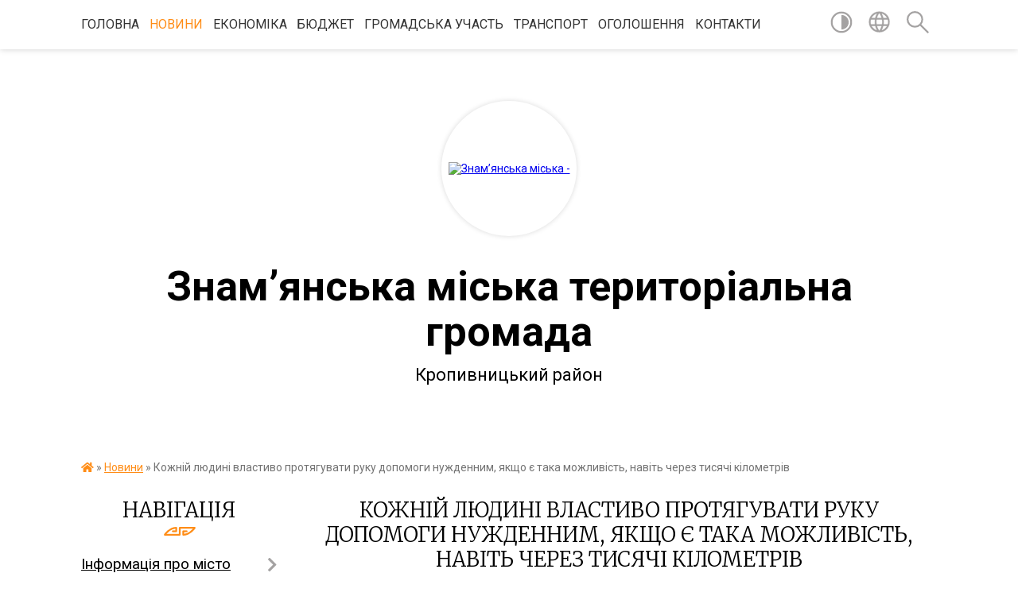

--- FILE ---
content_type: text/html; charset=UTF-8
request_url: https://znam.gov.ua/news/15-26-33-28-02-2019/
body_size: 33937
content:
<!DOCTYPE html>
<html lang="uk">
<head>
	<!--[if IE]><meta http-equiv="X-UA-Compatible" content="IE=edge"><![endif]-->
	<meta charset="utf-8">
	<meta name="viewport" content="width=device-width, initial-scale=1">
	<!--[if IE]><script>
		document.createElement('header');
		document.createElement('nav');
		document.createElement('main');
		document.createElement('section');
		document.createElement('article');
		document.createElement('aside');
		document.createElement('footer');
		document.createElement('figure');
		document.createElement('figcaption');
	</script><![endif]-->
	<title>Кожній людині властиво протягувати руку допомоги нужденним, якщо є така можливість, навіть через тисячі кілометрів | Знам’янська міська територіальна громада Кропивницький район</title>
	<meta name="description" content="Однією з високих моральних цінностей є турбота про ближнього, Кожній людині властиво протягувати руку допомоги нужденним, якщо є така можливість, навіть через тисячі кілометрів.. . Вже декілька років поспіль представники YMCA Ісландії (Моло">
	<meta name="keywords" content="Кожній, людині, властиво, протягувати, руку, допомоги, нужденним,, якщо, є, така, можливість,, навіть, через, тисячі, кілометрів, |, Знам’янська, міська, територіальна, громада, Кропивницький, район">

	
		<meta property="og:image" content="https://rada.info/upload/users_files/32986436/26eeeeded226104b5e2fd0501bcb195d.jpg">
	<meta property="og:image:width" content="415">
	<meta property="og:image:height" content="336">
			<meta property="og:title" content="Кожній людині властиво протягувати руку допомоги нужденним, якщо є така можливість, навіть через тисячі кілометрів">
			<meta property="og:description" content="Однією з високих моральних цінностей є турбота про ближнього, Кожній людині властиво протягувати руку допомоги нужденним, якщо є така можливість, навіть через тисячі кілометрів.">
			<meta property="og:type" content="article">
	<meta property="og:url" content="https://znam.gov.ua/news/15-26-33-28-02-2019/">
		
		<link rel="apple-touch-icon" sizes="57x57" href="https://gromada.org.ua/apple-icon-57x57.png">
	<link rel="apple-touch-icon" sizes="60x60" href="https://gromada.org.ua/apple-icon-60x60.png">
	<link rel="apple-touch-icon" sizes="72x72" href="https://gromada.org.ua/apple-icon-72x72.png">
	<link rel="apple-touch-icon" sizes="76x76" href="https://gromada.org.ua/apple-icon-76x76.png">
	<link rel="apple-touch-icon" sizes="114x114" href="https://gromada.org.ua/apple-icon-114x114.png">
	<link rel="apple-touch-icon" sizes="120x120" href="https://gromada.org.ua/apple-icon-120x120.png">
	<link rel="apple-touch-icon" sizes="144x144" href="https://gromada.org.ua/apple-icon-144x144.png">
	<link rel="apple-touch-icon" sizes="152x152" href="https://gromada.org.ua/apple-icon-152x152.png">
	<link rel="apple-touch-icon" sizes="180x180" href="https://gromada.org.ua/apple-icon-180x180.png">
	<link rel="icon" type="image/png" sizes="192x192"  href="https://gromada.org.ua/android-icon-192x192.png">
	<link rel="icon" type="image/png" sizes="32x32" href="https://gromada.org.ua/favicon-32x32.png">
	<link rel="icon" type="image/png" sizes="96x96" href="https://gromada.org.ua/favicon-96x96.png">
	<link rel="icon" type="image/png" sizes="16x16" href="https://gromada.org.ua/favicon-16x16.png">
	<link rel="manifest" href="https://gromada.org.ua/manifest.json">
	<meta name="msapplication-TileColor" content="#ffffff">
	<meta name="msapplication-TileImage" content="https://gromada.org.ua/ms-icon-144x144.png">
	<meta name="theme-color" content="#ffffff">
	
	
		<meta name="robots" content="">
	
	<link href="https://fonts.googleapis.com/css?family=Merriweather:300|Roboto:400,400i,700,700i&amp;subset=cyrillic-ext" rel="stylesheet">

    <link rel="preload" href="https://cdnjs.cloudflare.com/ajax/libs/font-awesome/5.9.0/css/all.min.css" as="style">
	<link rel="stylesheet" href="https://cdnjs.cloudflare.com/ajax/libs/font-awesome/5.9.0/css/all.min.css" integrity="sha512-q3eWabyZPc1XTCmF+8/LuE1ozpg5xxn7iO89yfSOd5/oKvyqLngoNGsx8jq92Y8eXJ/IRxQbEC+FGSYxtk2oiw==" crossorigin="anonymous" referrerpolicy="no-referrer" />
    
	<link rel="preload" href="//gromada.org.ua/themes/pattern/css/styles_vip.css?v=2.38" as="style">
	<link rel="stylesheet" href="//gromada.org.ua/themes/pattern/css/styles_vip.css?v=2.38">
	<link rel="stylesheet" href="//gromada.org.ua/themes/pattern/css/103697/theme_vip.css?v=1768986013">
	
		<!--[if lt IE 9]>
	<script src="https://oss.maxcdn.com/html5shiv/3.7.2/html5shiv.min.js"></script>
	<script src="https://oss.maxcdn.com/respond/1.4.2/respond.min.js"></script>
	<![endif]-->
	<!--[if gte IE 9]>
	<style type="text/css">
		.gradient { filter: none; }
	</style>
	<![endif]-->

</head>
<body class="">

	<a href="#top_menu" class="skip-link link" aria-label="Перейти до головного меню (Alt+1)" accesskey="1">Перейти до головного меню (Alt+1)</a>
	<a href="#left_menu" class="skip-link link" aria-label="Перейти до бічного меню (Alt+2)" accesskey="2">Перейти до бічного меню (Alt+2)</a>
    <a href="#main_content" class="skip-link link" aria-label="Перейти до головного вмісту (Alt+3)" accesskey="3">Перейти до текстового вмісту (Alt+3)</a>




	
	<section class="top_nav">
		<div class="wrap">
			<div class="row">
				<div class="grid-80">
					<nav class="main_menu" id="top_menu">
						<ul>
														<li class="">
								<a href="https://znam.gov.ua/main/">Головна</a>
																							</li>
														<li class="active">
								<a href="https://znam.gov.ua/news/">Новини</a>
																							</li>
														<li class=" has-sub">
								<a href="https://znam.gov.ua/ekonomika-14-40-39-08-02-2018/">Економіка</a>
																<button onclick="return show_next_level(this);" aria-label="Показати підменю"></button>
																								<ul>
																		<li>
										<a href="https://znam.gov.ua/socialno-ekonomichnij-rozvitok-mista-11-40-01-01-03-2018/">Соціально економічний розвиток</a>
																													</li>
																		<li>
										<a href="https://znam.gov.ua/miscevi-podatki-i-zbori-11-49-07-01-03-2018/">Місцеві податки і збори</a>
																													</li>
																		<li class="has-sub">
										<a href="https://znam.gov.ua/torgivlya-13-51-35-01-03-2018/">Торгівля</a>
																				<button onclick="return show_next_level(this);" aria-label="Показати підменю"></button>
																														<ul>
																						<li>
												<a href="https://znam.gov.ua/novini-13-13-13-03-04-2024/">Новини</a>
											</li>
																						<li>
												<a href="https://znam.gov.ua/normativna-baza-13-58-44-01-03-2018/">Нормативна база</a>
											</li>
																						<li>
												<a href="https://znam.gov.ua/dislokaciya-torgivelnih-ob’ektiv-po-mistu-13-59-51-01-03-2018/">Дислокація торгівельних об’єктів по місту</a>
											</li>
																																</ul>
																			</li>
																		<li class="has-sub">
										<a href="https://znam.gov.ua/pidpriemnictvo-14-08-21-01-03-2018/">Підприємництво</a>
																				<button onclick="return show_next_level(this);" aria-label="Показати підменю"></button>
																														<ul>
																						<li>
												<a href="https://znam.gov.ua/novini-11-20-35-03-04-2024/">Новини</a>
											</li>
																						<li>
												<a href="https://znam.gov.ua/ministerstvo-ekonomichnogo-rozvitku-i-torgivli-ukraini-11-44-15-29-12-2018/">Міністерство економічного розвитку і торгівлі України</a>
											</li>
																						<li>
												<a href="https://znam.gov.ua/normativna-baza-10-50-53-03-04-2024/">Нормативна база</a>
											</li>
																						<li>
												<a href="https://znam.gov.ua/pidtrimka-biznesu-08-30-56-28-05-2025/">Підтримка бізнесу</a>
											</li>
																						<li>
												<a href="https://znam.gov.ua/regionalnij-fond-pidtrimki-pidpriemnictva-u-kirovogradskij-oblasti-14-01-38-04-01-2023/">Регіональний фонд підтримки підприємництва у Кіровоградській області</a>
											</li>
																						<li>
												<a href="https://znam.gov.ua/video-10-49-09-03-04-2024/">Записи нарад та зустрічей</a>
											</li>
																																</ul>
																			</li>
																		<li>
										<a href="https://znam.gov.ua/orenda-ta-privatizaciya-majna-14-08-49-01-03-2018/">Оренда</a>
																													</li>
																		<li>
										<a href="https://znam.gov.ua/tarifi-14-12-26-01-03-2018/">Тарифи</a>
																													</li>
																		<li>
										<a href="https://znam.gov.ua/strategichnoekologichna-ocinka-16-09-19-23-10-2023/">Стратегічна екологічна оцінка</a>
																													</li>
																		<li class="has-sub">
										<a href="https://znam.gov.ua/privatizaciya-13-37-30-05-10-2022/">Приватизація</a>
																				<button onclick="return show_next_level(this);" aria-label="Показати підменю"></button>
																														<ul>
																						<li>
												<a href="https://znam.gov.ua/derzhavne-majno-13-37-46-05-10-2022/">Державне майно</a>
											</li>
																						<li>
												<a href="https://znam.gov.ua/komunalne-majno-13-38-06-05-10-2022/">Комунальне майно</a>
											</li>
																																</ul>
																			</li>
																		<li>
										<a href="https://znam.gov.ua/zviti-pro-vikonannya-zahodiv-programi-socekonomrozvitku-09-12-23-28-11-2024/">Звіти про виконання заходів програми соцекономрозвитку</a>
																													</li>
																										</ul>
															</li>
														<li class=" has-sub">
								<a href="https://znam.gov.ua/bjudzhet-14-36-22-08-02-2018/">Бюджет</a>
																<button onclick="return show_next_level(this);" aria-label="Показати підменю"></button>
																								<ul>
																		<li>
										<a href="https://znam.gov.ua/finansove-upravlinnya-10-30-05-26-02-2018/">Фінансове управління</a>
																													</li>
																		<li>
										<a href="https://znam.gov.ua/rahunki-dlya-zarahuvannya-podatkiv-i-zboriv-z-01012021-roku-16-43-42-22-12-2020/">Рахунки для зарахування податків і зборів з 01.01.2024 року</a>
																													</li>
																		<li>
										<a href="https://znam.gov.ua/informaciya-pro-nadhodzhennya-ta-vikoristannya-koshtiv-miscevogo-bjudzhetu-10-31-02-26-02-2018/">Інформація про надходження та використання коштів місцевого бюджету</a>
																													</li>
																		<li>
										<a href="https://znam.gov.ua/novini-bjudzhetnoi-sferi-10-31-25-26-02-2018/">Новини бюджетної сфери</a>
																													</li>
																		<li>
										<a href="https://znam.gov.ua/normativnofinansovi-dokumenti-10-31-49-26-02-2018/">Нормативно-фінансові документи</a>
																													</li>
																		<li>
										<a href="https://znam.gov.ua/inshi-nabory-danykh-1564656483/">Інші набори даних фінансового управління Знам’янського міськвиконкому</a>
																													</li>
																		<li>
										<a href="https://znam.gov.ua/rishennya-pro-miscevij-bjudzhet-10-33-06-26-02-2018/">Рішення про міський бюджет Знам’янської міської територіальної громади</a>
																													</li>
																		<li>
										<a href="https://znam.gov.ua/zviti-pro-vikonannya-miscevogo-bjudzhetu-10-33-31-26-02-2018/">Виконання бюджету Знам’янської міської територіальної громади</a>
																													</li>
																		<li>
										<a href="https://znam.gov.ua/zviti-znamyanskogo-upravlinnya-derzhavnoi-kaznachejskoi-sluzhbi-pro-vikonannya-miskogo-bjudzhetu-14-59-33-14-05-2019/">Звіти Знам'янського управління Державної казначейської служби про виконання міського бюджету</a>
																													</li>
																		<li>
										<a href="https://znam.gov.ua/perelik-rozporyadnykiv-byudzhetnykh-koshtiv--1571121971/">Перелік розпорядників бюджетних коштів </a>
																													</li>
																		<li>
										<a href="https://znam.gov.ua/perelik-byudzhetnykh-prohram--1571122007/">Перелік бюджетних програм </a>
																													</li>
																										</ul>
															</li>
														<li class=" has-sub">
								<a href="https://znam.gov.ua/socialna-sfera-14-35-23-08-02-2018/">Громадська участь</a>
																<button onclick="return show_next_level(this);" aria-label="Показати підменю"></button>
																								<ul>
																		<li class="has-sub">
										<a href="https://znam.gov.ua/elektronni-peticii-13-42-25-01-11-2023/">Електронні петиції</a>
																				<button onclick="return show_next_level(this);" aria-label="Показати підменю"></button>
																														<ul>
																						<li>
												<a href="https://znam.gov.ua/peticii-na-rozglyadi-08-22-33-31-07-2024/">Петиції на розгляді</a>
											</li>
																																</ul>
																			</li>
																		<li class="has-sub">
										<a href="https://znam.gov.ua/zvernennya-gromadyan-13-50-30-01-11-2023/">Звернення громадян</a>
																				<button onclick="return show_next_level(this);" aria-label="Показати підменю"></button>
																														<ul>
																						<li>
												<a href="https://znam.gov.ua/zrazki-dokumentiv-ta-inshih-materialiv-neobhidnih-dlya-zvernennya-gromadyan-do-organu-14-11-23-01-11-2023/">Зразки документів та інших матеріалів, необхідних для звернення громадян до органу</a>
											</li>
																						<li>
												<a href="https://znam.gov.ua/grafik-osobistogo-prijomu-gromadyan-posadovimi-osobami-viddiliv-aparativ-upravlinnya-znamyanskoi-miskoi-radi-ta-vikonavchogo-komitetu-14-12-00-01-11-2023/">Графік особистого прийому громадян посадовими особами відділів апаратів управління Знам"янської міської ради та виконавчого комітету</a>
											</li>
																						<li>
												<a href="https://znam.gov.ua/sistema-elektronnih-zvernen-14-14-39-01-11-2023/">Система електронних звернень</a>
											</li>
																																</ul>
																			</li>
																		<li class="has-sub">
										<a href="https://znam.gov.ua/gromadskij-bjudzhet-13-50-08-01-11-2023/">Громадський бюджет</a>
																				<button onclick="return show_next_level(this);" aria-label="Показати підменю"></button>
																														<ul>
																						<li>
												<a href="https://znam.gov.ua/vebportal-gromadskij-bjudzhet-znam’yanskori-miskoi-teritorialnoi-gromadi-13-56-40-01-11-2023/">Веб-портал "Громадський бюджет Знам’янськорї міської територіальної громади"</a>
											</li>
																						<li>
												<a href="https://znam.gov.ua/perelik-proektiv-yaki-nadijshli-na-rozglyad-do-koordinacijnoi-radi-po-vprovadzhennju-ta-realizacii-gromadskogo-bjudzhetu-znam’yanskoi-misk-13-58-22-01-11-2023/">Перелік проєктів, які надійшли на розгляд до Координаційної ради по впровадженню та реалізації Громадського бюджету Знам’янської міської територіальної громади</a>
											</li>
																						<li>
												<a href="https://znam.gov.ua/perelik-proektiv-dopuschenih-do-golosuvannya-v-ramkah-proektu-gromadskij-bjudzhet-znam’yanskoi-miskoi-teritorialnoi-gromadi-13-58-44-01-11-2023/">Перелік проектів допущених до голосування в рамках проєкту "Громадський бюджет Знам’янської міської територіальної громади"</a>
											</li>
																						<li>
												<a href="https://znam.gov.ua/perelik-proektiv-nedopuschenih-do-golosuvannya-v-ramkah-proektu-gromadskij-bjudzhet-znam’yanskoi-miskoi-teritorialnoi-gromadi-13-59-15-01-11-2023/">Перелік проєктів недопущених до голосування в рамках проекту "Громадський бюджет Знам’янської міської територіальної громади""</a>
											</li>
																						<li>
												<a href="https://znam.gov.ua/normativna-baza-14-02-12-01-11-2023/">Нормативна база</a>
											</li>
																						<li>
												<a href="https://znam.gov.ua/forma-proektu-realizaciya-yakogo-planuetsya-za-rahunok-koshtiv-gromadskogo-bjudzhetu-znam’yanskoi-miskoi-teritorialnoi-gromadi-14-03-15-01-11-2023/">Форма проєкту реалізація якого планується за рахунок коштів Громадського бюджету Знам’янської міської територіальної громади</a>
											</li>
																						<li>
												<a href="https://znam.gov.ua/blank-dlya-golosuvannya-za-proekti-gromadskogo-bjudzhetu-znam’yanskoi-miskoi-teritorialnoi-gromadi-14-03-54-01-11-2023/">Бланк для голосування за проєкти Громадського бюджету Знам’янської міської територіальної громади</a>
											</li>
																						<li>
												<a href="https://znam.gov.ua/kartka-ocinki-proektu-realizaciya-yakogo-vidbuvatimetsya-za-rahunok-koshtiv-gromadskogo-bjudzhetu-znam’yanskoi-miskoi-teritorialnoi-gromad-14-04-18-01-11-2023/">Картка оцінки проєкту, реалізація якого відбуватиметься за рахунок коштів Громадського бюджету Знам’янської міської територіальної громади</a>
											</li>
																						<li>
												<a href="https://znam.gov.ua/protokoli-koordinacijnoi-radi-po-vprovadzhennju-ta-realizacii-gromadskogo-bjudzhetu-znam’yanskoi-miskoi-teritorialnoi-gromadi-14-05-05-01-11-2023/">Протоколи Координаційної ради по впровадженню та реалізації Громадського бюджету Знам’янської міської територіальної громади</a>
											</li>
																																</ul>
																			</li>
																		<li>
										<a href="https://znam.gov.ua/gromadski-sluhannya-13-54-31-01-11-2023/">Громадські слухання</a>
																													</li>
																		<li>
										<a href="https://znam.gov.ua/konsultaciya-z-gromadskistju-13-55-06-01-11-2023/">Консультація з громадськістю</a>
																													</li>
																		<li>
										<a href="https://znam.gov.ua/miscevi-iniciativi-13-45-11-01-11-2023/">Місцеві ініціативи</a>
																													</li>
																		<li>
										<a href="https://znam.gov.ua/zagalni-zbori-13-54-11-01-11-2023/">Загальні збори</a>
																													</li>
																		<li>
										<a href="https://znam.gov.ua/naglyadovi-radi-13-54-46-01-11-2023/">Наглядові ради</a>
																													</li>
																										</ul>
															</li>
														<li class="">
								<a href="https://znam.gov.ua/transport-13-47-49-08-09-2021/">Транспорт</a>
																							</li>
														<li class="">
								<a href="https://znam.gov.ua/video-1589791033/">Оголошення</a>
																							</li>
														<li class="">
								<a href="https://znam.gov.ua/feedback/">Контакти</a>
																							</li>
													</ul>
					</nav>
					&nbsp;
					<button class="menu-button" id="open-button"><i class="fas fa-bars"></i> Меню сайту</button>
				</div>
				<div class="grid-20">
					<nav class="special_menu">
						<ul>
															<li class="alt_link"><a href="#" title="Версія для людей з вадами зору" onclick="return set_special('4b006a8bbce25232661c7d9e5b93bbc823a827c7');"><img class="svg ico" src="//gromada.org.ua/themes/pattern/img/ico/contrast_ico.svg"></a></li>
								<li class="translate_link"><a href="#" class="show_translate" title="Відкрити перекладач"><img class="svg ico" src="//gromada.org.ua/themes/pattern/img/ico/world_ico.svg"></a></li>
								<li><a href="#" class="show_search" title="Показати поле для пошуку"><img class="svg ico" src="//gromada.org.ua/themes/pattern/img/ico/search_ico.svg"></a></li>
													</ul>
					</nav>
					<form action="https://znam.gov.ua/search/" class="search_form">
						<input type="text" name="q" value="" placeholder="Пошук..." aria-label="Введіть пошукову фразу" required>
						<button type="submit" name="search" value="y" aria-label="Здійснити пошук"><i class="fa fa-search"></i></button>
					</form>
					<div class="translate_block">
						<div id="google_translate_element"></div>
					</div>
				</div>
				<div class="clearfix"></div>
			</div>
		</div>
	</section>

	<header>
		<div class="wrap">
			<div class="logo">
				<a href="https://znam.gov.ua/" id="logo" class="form_2">
					<img src="https://rada.info/upload/users_files/32986436/gerb/Знаменка-герб-копия.png" alt="Знам’янська міська - ">
				</a>
			</div>
			<div class="title">
				<div class="slogan_1">Знам’янська міська територіальна громада</div><br>
				<div class="slogan_2">Кропивницький район</div>
			</div>
		</div>
	</header>

	<div class="wrap">
				
		<section class="bread_crumbs">
		<div xmlns:v="http://rdf.data-vocabulary.org/#"><a href="https://znam.gov.ua/" title="Головна сторінка"><i class="fas fa-home"></i></a> &raquo; <a href="https://znam.gov.ua/news/" aria-current="page">Новини</a>  &raquo; <span>Кожній людині властиво протягувати руку допомоги нужденним, якщо є така можливість, навіть через тисячі кілометрів</span></div>
	</section>
	
	<section class="center_block">
		<div class="row">
			<div class="grid-25 fr">
				<aside>
				
									
					<div class="sidebar_title" id="left_menu">Навігація</div>
					
					<nav class="sidebar_menu">
						<ul>
														<li class=" has-sub">
								<a href="https://znam.gov.ua/informaciya-pro-misto-14-20-28-08-02-2018/">Інформація про місто</a>
																<button onclick="return show_next_level(this);" aria-label="Показати підменю"></button>
																								<ul>
																		<li class="">
										<a href="https://znam.gov.ua/istoriya-14-21-42-08-02-2018/">Історія</a>
																													</li>
																		<li class="">
										<a href="https://znam.gov.ua/simvolika-14-22-32-08-02-2018/">Символіка</a>
																													</li>
																		<li class="">
										<a href="https://znam.gov.ua/ljudina-roku-14-23-32-08-02-2018/">Гордість міста</a>
																													</li>
																		<li class=" has-sub">
										<a href="https://znam.gov.ua/organi-somoorganizacii-naselennya-14-23-58-08-02-2018/">Органи самоорганізації населення</a>
																				<button onclick="return show_next_level(this);" aria-label="Показати підменю"></button>
																														<ul>
																						<li><a href="https://znam.gov.ua/spiski-osn-14-59-40-15-05-2018/">Списки ОСН</a></li>
																						<li><a href="https://znam.gov.ua/organizaciya-miskogo-oglyadukonkursu-na-zvannya-krascha-vulicya-kraschij-bagatopoverhovij-budinok-krasche-obednannya-spivvlasnikiv-bagatokvartirnogo-b/">Організація міського огляду-конкурсу на звання "Краща вулиця", "Кращий багатоповерховий будинок", "Краще об'єднання співвласників багатоквартирного будинку", "Кращий житловий будинок та присадибна ділянка приватного сектору</a></li>
																																</ul>
																			</li>
																		<li class="">
										<a href="https://znam.gov.ua/novi-nazvi-vulic-15-57-29-31-05-2023/">Нові назви вулиць</a>
																													</li>
																										</ul>
															</li>
														<li class="">
								<a href="https://znam.gov.ua/punkti-nezlamnosti-09-31-04-15-01-2024/">Пункти незламності</a>
																							</li>
														<li class=" has-sub">
								<a href="https://znam.gov.ua/miska-rada-14-41-00-08-02-2018/">Міська рада</a>
																<button onclick="return show_next_level(this);" aria-label="Показати підменю"></button>
																								<ul>
																		<li class="">
										<a href="https://znam.gov.ua/viddil-zabezpechennya-diyalnosti-miskoi-radi-13-30-08-22-08-2022/">Відділ забезпечення діяльності міської ради</a>
																													</li>
																		<li class="">
										<a href="https://znam.gov.ua/reglament-13-29-29-22-08-2022/">Регламент</a>
																													</li>
																		<li class="">
										<a href="https://znam.gov.ua/onlajntranslyacii-zasidan-postijnih-deputatskih-komisij-miskoi-radi-14-44-01-08-02-2018/">Онлайн-трансляції засідань постійних депутатських комісій міської ради</a>
																													</li>
																		<li class="">
										<a href="https://znam.gov.ua/proekti-rishen-miskoi-radi-14-45-09-08-02-2018/">Проєкти рішень міської ради</a>
																													</li>
																		<li class=" has-sub">
										<a href="https://znam.gov.ua/rishennya-miskoi-radi-13-08-37-05-03-2018/">Рішення міської ради (VII скликання)</a>
																				<button onclick="return show_next_level(this);" aria-label="Показати підменю"></button>
																														<ul>
																						<li><a href="https://znam.gov.ua/dev-yanosto-p-yata-sesiya-znam-yanskoyi-miskoyi-rady-somoho-sklykannya-1604056844/">Дев’яносто п’ята сесія Знам’янської міської ради сьомого скликання</a></li>
																						<li><a href="https://znam.gov.ua/dev-yanosto-chetverta-sesiya-znam-yanskoyi-miskoyi-rady-somoho-sklykannya-1601375038/">Дев’яносто четверта сесія Знам’янської міської ради сьомого скликання</a></li>
																						<li><a href="https://znam.gov.ua/dev-yanosto-tretya-sesiya-znam-yanskoyi-miskoyi-rady-somoho-sklykannya-1599198006/">Дев’яносто третя сесія Знам’янської міської ради сьомого скликання</a></li>
																						<li><a href="https://znam.gov.ua/dev-yanosto-druha-sesiya-znam-yanskoyi-miskoyi-rady-somoho-sklykannya-1595851358/">Дев’яносто друга сесія Знам’янської міської ради сьомого  скликання</a></li>
																						<li><a href="https://znam.gov.ua/dev-yanosto-persha-sesiya-znam-yanskoyi-miskoyi-rady-somoho-sklykannya-1592833584/">Дев’яносто перша сесія Знам’янської міської ради сьомого скликання</a></li>
																						<li><a href="https://znam.gov.ua/pozacherhova-dev-yanosta-sesiya-znamyanskoyi-miskoyi-rady-somoho-sklykannya-1590578295/">Позачергова дев’яноста сесія Знам`янської міської ради сьомого скликання</a></li>
																						<li><a href="https://znam.gov.ua/pozacherhova-visimdesyat-dev-yata-sesiya-znam-yanskoyi-miskoyi-rady-somoho-sklykannya-1589287643/">Позачергова вісімдесят дев’ята сесія Знам’янської міської ради сьомого  скликання</a></li>
																						<li><a href="https://znam.gov.ua/pozacherhova-visimdesyat-vosma-sesiya-znam-yanskoyi-miskoyi-rady-somoho-sklykannya-1588663821/">Позачергова вісімдесят восьма сесія Знам’янської міської ради сьомого  скликання</a></li>
																						<li><a href="https://znam.gov.ua/visimdesyat-soma-sesiya-znamyanskoyi-miskoyi-rady-somoho-sklykannya-1583237120/">Вісімдесят сьома сесія Знам`янської міської ради сьомого скликання</a></li>
																						<li><a href="https://znam.gov.ua/pozacherhova-visimdesyat-shosta-sesiya-znam-yanskoyi-miskoyi-rady-somoho-sklykannya-1581920529/">Позачергова вісімдесят шоста сесія Знам’янської міської ради сьомого скликання</a></li>
																						<li><a href="https://znam.gov.ua/visimdesyat-p-yata-sesiya-znam-yanskoyi-miskoyi-rady-somoho-sklykannya-1580220476/">Вісімдесят п’ята сесія Знам’янської  міської  ради сьомого  скликання</a></li>
																						<li><a href="https://znam.gov.ua/pozacherhova-visimdesyat-chetverta-sesiya-znamyanskoyi-miskoyi-rady-somoho-sklykannya-1578723777/">Позачергова вісімдесят четверта сесія Знам`янської міської ради сьомого скликання</a></li>
																						<li><a href="https://znam.gov.ua/visimdesyat-druha-sesiya-znam-yanskoyi-miskoyi-rady-somoho-sklykannya-1577970763/">Вісімдесят друга сесія Знам’янської міської ради сьомого  скликання</a></li>
																						<li><a href="https://znam.gov.ua/pozacherhova-visimdesyat-persha-sesiya-znam-yanskoyi-miskoyi-rady-somoho-sklykannya-1577196043/">Позачергова вісімдесят перша сесія Знам’янської міської ради сьомого скликання</a></li>
																						<li><a href="https://znam.gov.ua/pozacherhova-visimdesyata-sesiya-znam-yanskoyi-miskoyi-rady-somoho-sklykannya-1576650866/">Позачергова вісімдесята сесія Знам’янської міської ради сьомого скликання</a></li>
																						<li><a href="https://znam.gov.ua/simdesyat-devyata-sesiya-znam-yanskoyi-miskoyi-rady-somoho-sklykannya-1574776716/">Сімдесят дев`ята сесія Знам’янської міської ради сьомого скликання</a></li>
																						<li><a href="https://znam.gov.ua/simdesyat-vosma-sesiya-znam-yanskoyi-miskoyi-rady-somoho-sklykannya-1573109188/">Сімдесят восьма сесія Знам’янської міської ради сьомого  скликання</a></li>
																						<li><a href="https://znam.gov.ua/pozacherhova-simdesyat-soma-sesiya-znamyanskoyi-miskoyi-rady-somoho-sklykannya-1571309530/">Позачергова сімдесят сьома сесія Знам`янської міської ради сьомого скликання</a></li>
																						<li><a href="https://znam.gov.ua/simdesyat-shosta-sesiya-znamyanskoyi-miskoyi-rady-somoho-sklykannya-1569846653/">Сімдесят шоста сесія Знам'янської міської ради сьомого скликання</a></li>
																						<li><a href="https://znam.gov.ua/simdesyat-p-yata-sesiya-znamyanskoyi-miskoyi-rady-somoho-sklykannya-1567415303/">Сімдесят п’ята сесія Знам'янської міської ради сьомого скликання</a></li>
																						<li><a href="https://znam.gov.ua/simdesyat-chetverta-sesiya-znamyanskoyi-miskoyi-rady-somoho-sklykannya-1564831397/">Сімдесят четверта сесія Знам'янської міської ради сьомого скликання</a></li>
																						<li><a href="https://znam.gov.ua/simdesyat-tretya-sesiya-znamyanskoyi-miskoyi-rady-somoho-sklykannya-1562328932/">Сімдесят третя сесія Знам'янської міської ради сьомого скликання</a></li>
																						<li><a href="https://znam.gov.ua/simdesyat-druga-sesiya-znamyanskoi-miskoi-radi-somogo-sklikannya-16-07-33-27-05-2019/">Сімдесят друга сесія Знам'янської міської ради сьомого скликання</a></li>
																						<li><a href="https://znam.gov.ua/cimdesyat-persha-sesiya-znam’yanskoi-miskoi-radi-somogo-sklikannya-16-35-09-03-05-2019/">Cімдесят перша сесія Знам’янської міської ради сьомого скликання</a></li>
																						<li><a href="https://znam.gov.ua/cimdesyata-devyata-sesiya-znam’yanskoi-miskoi-radi-somogo-sklikannya-16-12-08-25-03-2019/">Cімдесята сесія Знам’янської міської ради сьомого скликання</a></li>
																						<li><a href="https://znam.gov.ua/shistdesyat-devyata-sesiya-znam’yanskoi-miskoi-radi-somogo-sklikannya-08-15-50-25-03-2019/">Шістдесят дев'ята сесія Знам’янської міської ради сьомого скликання</a></li>
																						<li><a href="https://znam.gov.ua/shistdesyat-vosma-sesiya-znam’yanskoi-miskoi-radi-somogo-sklikannya-14-48-07-05-02-2019/">Шістдесят восьма сесія Знам’янської міської ради сьомого скликання</a></li>
																						<li><a href="https://znam.gov.ua/pozachergova-67-sesiya-znamyanskoi-miskoi-radi-14-47-04-17-01-2019/">Позачергова шістдесят сьома сесія Знам'янської міської ради сьомого скликання</a></li>
																						<li><a href="https://znam.gov.ua/pozachergova-shistdesyat-shosta-sesiya-miskoi-radi-18-00-54-28-12-2018/">Позачергова шістдесят шоста сесія Знам'янської міської ради сьомого скликання</a></li>
																						<li><a href="https://znam.gov.ua/pozachergova-shistdesyat-pyata-sesiya-somogo-sklikannya-14-17-20-27-12-2018/">Позачергова шістдесят п'ята сесія Знам'янської міської ради сьомого скликання</a></li>
																						<li><a href="https://znam.gov.ua/shistdesyat-tretya-sesiya-znamyanskoi-miskoi-radi-10-02-41-17-12-2018/">Шістдесят третя сесія Знам'янської міської ради</a></li>
																						<li><a href="https://znam.gov.ua/shistdesyat-persha-sesiya-znamyanskoi-miskoi-radi-somogo-sklikannya-16-18-25-26-10-2018/">Шістдесят перша сесія Знам`янської міської ради сьомого скликання</a></li>
																						<li><a href="https://znam.gov.ua/pyatdesyat-devyata-sesiya-znamyanskoi-miskoi-radi-somogo-sklikannya-15-58-33-03-10-2018/">П'ятдесят дев'ята сесія Знам'янської міської ради сьомого скликання</a></li>
																						<li><a href="https://znam.gov.ua/pyatdesyat-vosma-sesiya-znamyanskoi-miskoi-radi-16-32-17-23-08-2018/">П'ятдесят восьма сесія Знам'янської міської ради</a></li>
																						<li><a href="https://znam.gov.ua/pyatdesyat-shosta-sesiya-znamyanskoi-miskoi-radi-13-35-48-31-07-2018/">П'ятдесят шоста сесія Знам'янської міської ради</a></li>
																						<li><a href="https://znam.gov.ua/pozachergova-p’yatdesyat-p’yata-znamyanskoi-miskoi-radi-somogo-sklikannya-11-47-51-19-07-2018/">Позачергова  п’ятдесят п’ята сесія Знам`янської міської ради сьомого скликання</a></li>
																						<li><a href="https://znam.gov.ua/pozachergova-p’yatdesyat-chetverta-sesiya-znam’yanskoi-miskoi-radi-somogo-sklikannya-10-22-27-12-07-2018/">Позачергова п’ятдесят четверта сесія Знам’янської міської ради сьомого  скликання</a></li>
																						<li><a href="https://znam.gov.ua/pyatdesyat-druga-sesiya-znamyanskoi-miskoi-radi-somogo-sklikannya-15-03-00-05-04-2018/">П'ятдесят друга сесія Знам'янської міської ради сьомого скликання</a></li>
																						<li><a href="https://znam.gov.ua/p’yatdesyata-sesiya-znam’yanskoi-miskoi-radi-somogo-sklikannya-14-42-36-05-03-2018/">П’ятдесята сесія Знам’янської міської ради сьомого скликання</a></li>
																						<li><a href="https://znam.gov.ua/pozachergova-sorok-dev’yata-sesiya-znamyanskoi-miskoi-radi-somogo-sklikannya-14-39-28-05-03-2018/">Позачергова сорок дев’ята  сесія  Знам`янської  міської  ради сьомого скликання</a></li>
																						<li><a href="https://znam.gov.ua/sorok-vosma-sesiya-znam’yanskoi-miskoi-radi-somogo-sklikannya-14-36-24-05-03-2018/">Сорок восьма сесія Знам’янської міської ради сьомого скликання</a></li>
																																</ul>
																			</li>
																		<li class=" has-sub">
										<a href="https://znam.gov.ua/docs/">Рішення міської ради</a>
																				<button onclick="return show_next_level(this);" aria-label="Показати підменю"></button>
																														<ul>
																						<li><a href="https://znam.gov.ua/pozachergova-lxxxviii-sesiya-viii-sklikannya-vid-06012026-13-11-24-08-01-2026/">Позачергова LXXXIX сесія VIII скликання від 07.01.2026</a></li>
																						<li><a href="https://znam.gov.ua/chergova-lxxxviii-sesiya-viii-sklikannya-vid-24122025-16-09-41-24-12-2025/">Чергова LXXXVIII сесія VIII скликання від 24.12.2025</a></li>
																						<li><a href="https://znam.gov.ua/pozachergova-lxxxvii-sesiya-viii-sklikannya-vid-12122025-10-18-50-16-12-2025/">Позачергова LXXXVII сесія VIII скликання від 12.12.2025</a></li>
																						<li><a href="https://znam.gov.ua/chergova-lxxxvi-sesiya-viii-sklikannya-vid-21112025-10-24-01-24-11-2025/">Чергова LXXXVI сесія VIII скликання від 21.11.2025</a></li>
																						<li><a href="https://znam.gov.ua/chergova-lxxxv-sesiya-viii-sklikannya-vid-24102025-13-11-10-28-10-2025/">Чергова LXXXV сесія VIII скликання від 24.10.2025</a></li>
																						<li><a href="https://znam.gov.ua/chergova-lxxxiv-sesiya-znamyanskoi-miskoi-radi-11-42-50-01-10-2025/">Чергова LXXXIV сесія VIII скликання від 26.09.2025</a></li>
																						<li><a href="https://znam.gov.ua/chergova-lxxxiii-sesiya-viii-sklikannya-vid-22082025-09-09-30-26-08-2025/">Чергова LXXXIII сесія VIII скликання від 22.08.2025</a></li>
																						<li><a href="https://znam.gov.ua/chergova-lxxxii-sesiya-viii-sklikannya-vid-25072025-14-16-10-28-07-2025/">Чергова LXXXII сесія VIII скликання від 25.07.2025</a></li>
																						<li><a href="https://znam.gov.ua/chergova-lxxxi-sesiya-viii-sklikannya-vid-20062025-15-33-17-23-06-2025/">Чергова LXXXI сесія VIII скликання від 20.06.2025</a></li>
																						<li><a href="https://znam.gov.ua/chergova-lxxx-sesiya-viii-sklikannya-vid-23052025-16-49-47-26-05-2025/">Чергова LXXX сесія VIII скликання від 23.05.2025</a></li>
																						<li><a href="https://znam.gov.ua/chergova-lxxix-sesiya-viii-sklikannya-vid-25042025-15-51-14-30-04-2025/">Чергова LXXIX сесія VIII скликання від 25.04.2025</a></li>
																						<li><a href="https://znam.gov.ua/chergova-lxxviii-sesiya-viii-sklikannya-vid-21032025-15-00-11-21-03-2025/">Чергова LXXVIII сесія VIII скликання від 21.03.2025</a></li>
																						<li><a href="https://znam.gov.ua/chergova-lxxvii-sesiya-viii-sklikannya-vid-21022025-14-05-36-21-02-2025/">Чергова LXXVII сесія VIII скликання від 21.02.2025</a></li>
																						<li><a href="https://znam.gov.ua/pozachergova-lxxvi-sesiya-viii-sklikannya-vid-03022025-16-00-11-03-02-2025/">Позачергова LXXVI сесія VIII скликання від 03.02.2025</a></li>
																						<li><a href="https://znam.gov.ua/chergova-lxxv-sesiya-viii-sklikannya-vid-24012025-10-08-54-27-01-2025/">Чергова LXXV сесія VIII скликання від 24.01.2025</a></li>
																						<li><a href="https://znam.gov.ua/pozachergova-lxxiv-sesiya-viii-sklikannya-vid-30122024-11-47-03-30-12-2024/">Позачергова LXXIV сесія VIII скликання від 30.12.2024</a></li>
																						<li><a href="https://znam.gov.ua/pozachergova-lxxiii-sesiya-viii-sklikannya-vid-24122024-10-47-12-24-12-2024/">Позачергова LXXIII сесія VIII скликання від 24.12.2024</a></li>
																						<li><a href="https://znam.gov.ua/chergova-lxxii-sesiya-viii-sklikannya-vid-20122024-10-45-10-24-12-2024/">Чергова LXXII сесія VIII скликання від 20.12.2024</a></li>
																						<li><a href="https://znam.gov.ua/chergova-lxxi-sesiya-viii-sklikannya-vid-22112024-14-19-34-25-11-2024/">Чергова LXXI сесія VIII скликання від 22.11.2024</a></li>
																						<li><a href="https://znam.gov.ua/pozachergova-lxx-sesiya-znamyanskoi-miskoi-radi-viii-sklikannya-vid-13112024-10-22-53-14-11-2024/">Позачергова LXX сесія Знам'янської міської ради VIII скликання від 13.11.2024</a></li>
																						<li><a href="https://znam.gov.ua/chergova-lxix-sesiya-viii-sklikannya-vid-30102024-15-15-45-30-10-2024/">Чергова LXIX сесія VIII скликання від 30.10.2024</a></li>
																						<li><a href="https://znam.gov.ua/chergova-lxviii-sesiya-viii-sklikannya-vid-20092024-15-16-46-20-09-2024/">Чергова LXVIII сесія VIII скликання від 20.09.2024</a></li>
																						<li><a href="https://znam.gov.ua/chergova-lxvii-sesiya-viii-sklikannya-vid-23082024-15-44-20-23-08-2024/">Чергова LXVII сесія VIII скликання від 23.08.2024</a></li>
																						<li><a href="https://znam.gov.ua/pozachergova-lxvi-sesiya-viii-sklikannya-vid-09082024-08-02-54-13-08-2024/">Позачергова LXVI сесія VIII скликання від 09.08.2024</a></li>
																						<li><a href="https://znam.gov.ua/pozachergova-lxv-sesiya-viii-sklikannya-vid-26072024-15-11-35-31-07-2024/">Чергова LXV сесія VIII скликання від 26.07.2024</a></li>
																						<li><a href="https://znam.gov.ua/chergova-lxvi-sesiya-viii-sklikannya-vid-10072024-15-37-18-10-07-2024/">Позачергова LXIV сесія VIII скликання від 10.07.2024</a></li>
																						<li><a href="https://znam.gov.ua/chergova-lxiii-sesiya-viii-sklikannya-vid-27062024-13-30-42-27-06-2024/">Чергова LXIII сесія VIII скликання від 27.06.2024</a></li>
																						<li><a href="https://znam.gov.ua/chergova-lxii-sesiya-viii-sklikannya-vid-23052024-14-49-04-30-05-2024/">Чергова LXІI сесія VIII скликання від 24.05.2024</a></li>
																						<li><a href="https://znam.gov.ua/lxi-sesiya-viii-sklikannya-vid-26042024-14-46-55-29-04-2024/">Чергова LXI сесія VIII скликання від 26.04.2024</a></li>
																						<li><a href="https://znam.gov.ua/chergova-lx-sesiya-znamyanskoi-miskoi-radi-viii-sklikannya-vid-10-kvitnya-2024-roku-14-36-59-10-04-2024/">Чергова LX сесія Знам'янської міської ради VIII скликання від 10 квітня 2024 року</a></li>
																						<li><a href="https://znam.gov.ua/chergova-lix-sesiya-znamyanskoi-miskoi-radi-viii-sklikannya-vid-22-bereznya-2024-roku-14-04-57-25-03-2024/">Чергова LIX сесія Знам'янської міської ради VIII скликання від 22 березня 2024 року</a></li>
																						<li><a href="https://znam.gov.ua/pozachergova-lviii-sesiya-znamyanskoi-miskoi-radi-viii-sklikannya-vid-06-bereznya-2024-roku-11-26-46-07-03-2024/">Позачергова LVIII сесія Знам'янської міської ради VIII скликання від 06 березня 2024 року</a></li>
																						<li><a href="https://znam.gov.ua/chergova-lvii-sesiya-viii-sklikannya-vid-23022024-roku-15-20-20-27-02-2024/">Чергова LVIІ сесія VIII скликання від 23.02.2024 року</a></li>
																						<li><a href="https://znam.gov.ua/chergova-lvi-sesiya-viii-sklikannya-vid-26012024-roku-13-58-53-26-01-2024/">Чергова LVІ сесія VIII скликання від 26.01.2024 року</a></li>
																						<li><a href="https://znam.gov.ua/chergova-lv-sesiya-viii-sklikannya-vid-22122023-roku-10-56-41-25-12-2023/">Чергова LV сесія VIII скликання від 22.12.2023 року</a></li>
																						<li><a href="https://znam.gov.ua/pozachergova-liv-sesiya-viii-sklikannya-vid-13122023-roku-14-49-54-14-12-2023/">Позачергова LIV сесія VIII скликання від 13.12.2023 року</a></li>
																						<li><a href="https://znam.gov.ua/pozachergova-liii-sesiya-znamyanskoi-miskoi-radi-viii-sklikannya-vid-24-listopada-2023-roku-16-39-58-27-11-2023/">Чергова LIII сесія Знам'янської міської ради VIII скликання від 24 листопада 2023 року</a></li>
																						<li><a href="https://znam.gov.ua/pozachergova-lii-sesiya-znamyanskoi-miskoi-radi-viii-sklikannya-vid-10-listopada-2023-roku-13-35-23-10-11-2023/">Позачергова LII сесія Знам'янської міської ради VIII скликання від 10 листопада 2023 року</a></li>
																						<li><a href="https://znam.gov.ua/chergova-li-sesiya-znamyanskoi-miskoi-radi-viii-sklikannya-vid-27-zhovtnya-2023-roku-13-31-19-30-10-2023/">Чергова  LI сесія Знам'янської міської ради VIII скликання від 27 жовтня 2023 року</a></li>
																						<li><a href="https://znam.gov.ua/pozachergova-l-sesiya-znamyanskoi-miskoi-radi-viii-sklikannya-vid-12-zhovtnya-2023-roku-09-52-52-13-10-2023/">Позачергова L сесія Знам'янської міської ради VIII скликання від 12 жовтня 2023 року</a></li>
																						<li><a href="https://znam.gov.ua/chergova-xlix-sesiya-znamyanskoi-miskoi-radi-viii-sklikannya-vid-31-serpnya-2023-roku-08-38-23-25-09-2023/">Чергова XLIX сесія Знам'янської міської ради VIII скликання від 22 вересня 2023 року</a></li>
																						<li><a href="https://znam.gov.ua/chergova-xlviii-sesiya-znamyanskoi-miskoi-radi-viii-sklikannya-vid-31-serpnya-2023-roku-13-00-26-31-08-2023/">Чергова XLVIII сесія Знам'янської міської ради VIII скликання від 31 серпня 2023 року</a></li>
																						<li><a href="https://znam.gov.ua/chergova-xlvii-sesiya-znamyanskoi-miskoi-radi-viii-sklikannya-vid-28-lipnya-2023-roku-16-04-15-15-08-2023/">Позачергова XLVII сесія Знам'янської міської ради VIII скликання від 14 серпня 2023 року</a></li>
																						<li><a href="https://znam.gov.ua/chergova-xlivi-sesiya-znamyanskoi-miskoi-radi-viii-sklikannya-vid-23-chervnya-2023-roku-14-56-45-31-07-2023/">Чергова XLVI сесія Знам'янської міської ради VIII скликання від 28 липня 2023 року</a></li>
																						<li><a href="https://znam.gov.ua/pozachergova-xlv-sesiya-znamyanskoi-miskoi-radi-viii-sklikannya-vid-13072023-11-52-28-13-07-2023/">Позачергова XLV сесія Знам'янської міської ради VIII скликання від 13.07.2023</a></li>
																						<li><a href="https://znam.gov.ua/chergova-xliv-sesiya-znamyanskoi-miskoi-radi-viii-sklikannya-vid-23-chervnya-2023-roku-08-52-35-26-06-2023/">Чергова XLIV сесія Знам'янської міської ради VIII скликання від 23 червня 2023 року</a></li>
																						<li><a href="https://znam.gov.ua/pozachergova-xliii-sesiya-znamyanskoi-miskoi-radi-viii-sklikannya-vid-14-chervnya-2023-roku-11-36-53-16-06-2023/">Позачергова XLIII сесія Знам'янської міської ради VIII скликання від 14 червня 2023 року</a></li>
																						<li><a href="https://znam.gov.ua/chergova-xlii-sesiya-miskoi-radi-viii-sklikannya-vid-26-travnya-2023-roku-15-22-51-31-05-2023/">Чергова XLIІ сесія міської ради VIII скликання від 26 травня 2023 року</a></li>
																						<li><a href="https://znam.gov.ua/chergova-xli-sesiya-miskoi-radi-viii-sklikannya-vid-27-kvitnya-2023-roku-15-44-51-27-04-2023/">Чергова XLI сесія міської ради VIII скликання від 27 квітня 2023 року</a></li>
																						<li><a href="https://znam.gov.ua/chergova-xl-sesiya-miskoi-radi-viii-sklikannya-vid-31-bereznya-2023-roku-13-24-46-06-04-2023/">Чергова XL сесія міської ради VIII скликання від 31 березня 2023 року</a></li>
																						<li><a href="https://znam.gov.ua/chergova-xxxix-sesiya-miskoi-radi-viii-sklikannya-vid-07-bereznya-2023-roku-09-32-30-15-03-2023/">Чергова XXXIX сесія міської ради VIII скликання від 07 березня 2023 року</a></li>
																						<li><a href="https://znam.gov.ua/pozachergova-hhhviii-sesiya-znamyanskoi-miskoi-radi-viii-sklikannya-11-28-49-13-02-2023/">Позачергова ХХХVIII сесія Знам'янської міської ради VIII скликання від 09 лютого 2023 року</a></li>
																						<li><a href="https://znam.gov.ua/chergova-xxxvii-sesiya-miskoi-radi-viii-sklikannya-16-04-18-31-01-2023/">Чергова XXXVII сесія міської ради VIII скликання від 27 січня 2023 року</a></li>
																						<li><a href="https://znam.gov.ua/pozachergova-hhhvi-sesiya-11-55-01-02-01-2023/">Позачергова ХХХVI сесія Знам'янської міської ради VIII скликання від 29 грудня 2022 року</a></li>
																						<li><a href="https://znam.gov.ua/chergova-xxxv-sesiya-miskoi-radi-viii-sklikannya-16-15-18-21-12-2022/">Чергова XXXV сесія міської ради VIII скликання від 21 грудня 2022 року</a></li>
																						<li><a href="https://znam.gov.ua/chergova-hhhiv-sesiya-miskoi-radi-viii-sklikannya-vid-29112022-08-29-16-04-12-2022/">Чергова ХХХIV сесія міської ради VIII скликання від 29.11.2022</a></li>
																						<li><a href="https://znam.gov.ua/pozachergova-xxxsh-sesiya-viii-sklikannya-vid-11-listopada-2022-roku-13-39-59-11-11-2022/">Позачергова XXXIII сесія VIII скликання від 11 листопада 2022 року</a></li>
																						<li><a href="https://znam.gov.ua/chergova-xxxii-sesiya-miskoi-radi-viii-sklikannya-vid-25102022-15-26-44-25-10-2022/">Чергова XXXII сесія міської ради VIII скликання від 25.10.2022</a></li>
																						<li><a href="https://znam.gov.ua/chergova-xxxi-sesiya-miskoi-radi-viii-sklikannya-vid-30092022-11-12-30-30-09-2022/">Чергова XXXI сесія міської ради VIII скликання від 30.09.2022</a></li>
																						<li><a href="https://znam.gov.ua/xxx-sesiya-miskoi-radi-viii-sklikannya-09-34-20-25-08-2022/">Чергова XXX сесія міської ради VIII скликання від 19.08.2022</a></li>
																						<li><a href="https://znam.gov.ua/pozachergova-xxix-sesiya-viii-sklikannya-vid-14-lipnya-2022-roku-16-58-38-14-07-2022/">Позачергова  XXIX сесія VIII скликання від 14 липня 2022 року</a></li>
																						<li><a href="https://znam.gov.ua/pozachergova-lxx-sesiya-viii-sklikannya-vid-13112024-11-05-45-14-11-2024/">Позачергова LXX сесія VIII скликання від 13.11.2024</a></li>
																						<li><a href="https://znam.gov.ua/chergova-xxvii-sesiya-viii-sklikannya-vid-23062022-15-31-40-28-06-2022/">Чергова XXVIII сесія VIIІ скликання від 23.06.2022</a></li>
																						<li><a href="https://znam.gov.ua/pozachergova-xxv-sesiya-viii-sklikannya-vid-27052022-13-52-58-22-06-2022/">Позачергова XXVII сесія VIIІ скликання від 27.05.2022</a></li>
																						<li><a href="https://znam.gov.ua/pozachergova-xxv-sesiya-viii-sklikannya-vid-20042022-08-45-18-22-06-2022/">Позачергова XXVI сесія VIIІ скликання від 20.04.2022</a></li>
																						<li><a href="https://znam.gov.ua/pozachergova-xxv-sesiya-znamyanskoi-miskoi-radi-19-03-53-05-03-2022/">Позачергова XXV сесія VIIІ скликання від 05.03.2022</a></li>
																						<li><a href="https://znam.gov.ua/xxiv-09-05-04-18-02-2022/">XXIV сесія VIIІ скликання від 16.02.2022</a></li>
																						<li><a href="https://znam.gov.ua/chergova-hhiii-sesiya-viii-sklikannya-vid-21012022-13-09-11-26-01-2022/">ХХІІI сесія VIIІ скликання від 21.01.2022</a></li>
																						<li><a href="https://znam.gov.ua/pozachergova-hhii-sesiya-viii-sklikannya-vid-28122021-roku-15-21-06-30-12-2021/">Позачергова ХХІІ сесія VIIІ скликання від 30.12.2021 року</a></li>
																						<li><a href="https://znam.gov.ua/pozachergova-hhi-sesiya-viii-sklikannya-vid-28122021-roku-10-50-17-28-12-2021/">Позачергова ХХІ сесія VIIІ скликання від 28.12.2021 року</a></li>
																						<li><a href="https://znam.gov.ua/xx-sesiya-viii-sklikannya-vid-17122021-r-16-24-18-21-12-2021/">XX сесія VIII скликання від 17.12.2021</a></li>
																						<li><a href="https://znam.gov.ua/xix-sesiya-viii-sklikannya-10-25-29-25-11-2021/">XIX сесія VIII скликання від 19.11.2021</a></li>
																						<li><a href="https://znam.gov.ua/xviii-sesiya-viii-sklikannya-09-59-01-27-10-2021/">XVІII сесія VIII скликання від 22.10.2021</a></li>
																						<li><a href="https://znam.gov.ua/xvii-sesiya-viii-sklikannya-08-40-47-24-09-2021/">XVII сесія VIII скликання</a></li>
																						<li><a href="https://znam.gov.ua/pozachergova-xvi-sesiya-viii-sklikannya-15-26-56-09-09-2021/">Позачергова XVI сесія VIII скликання</a></li>
																						<li><a href="https://znam.gov.ua/xv-sesiya-viii-sklikannya-08-44-21-27-08-2021/">XV сесія VIII скликання</a></li>
																						<li><a href="https://znam.gov.ua/xiv-sesiya-viii-sklikannya-11-52-10-09-08-2021/">XIV сесія VIII скликання</a></li>
																						<li><a href="https://znam.gov.ua/xiii-sesiya-viii-sklikannya-16-40-36-19-07-2021/">XIII сесія VIII скликання</a></li>
																						<li><a href="https://znam.gov.ua/xii-sesiya-viii-sklikannya-18-01-10-29-06-2021/">XII сесія VIII скликання</a></li>
																						<li><a href="https://znam.gov.ua/xi-sesiya-miskoi-radi-16-18-23-22-06-2021/">XI сесія VIII скликання</a></li>
																						<li><a href="https://znam.gov.ua/x-sesiya-viii-sklikannya-13-27-07-21-05-2021/">X сесія VIIІ скликання</a></li>
																						<li><a href="https://znam.gov.ua/ix-sesiya-viii-sklikannya-12-00-16-19-04-2021/">IX сесія VIIІ скликання</a></li>
																						<li><a href="https://znam.gov.ua/viii-sesiya-viii-sklikannya-08-59-52-25-03-2021/">VIII сесія VIII скликання</a></li>
																						<li><a href="https://znam.gov.ua/vii-sesiya-miskoi-radi-viii-sklikannya-13-59-08-26-02-2021/">VII сесія міської ради VIII скликання</a></li>
																						<li><a href="https://znam.gov.ua/pozachergova-vi-sesiya-vii-sklikannya-14-42-20-16-02-2021/">Позачергова VI  сесія VIII скликання</a></li>
																						<li><a href="https://znam.gov.ua/v-sesiya-viii-sklikannya-18-07-25-29-01-2021/">V сесія VIII скликання</a></li>
																						<li><a href="https://znam.gov.ua/iv-sesiya-viii-sklikannya-17-06-42-28-01-2021/">IV сесія VIII скликання</a></li>
																						<li><a href="https://znam.gov.ua/iii-sesiya-viii-sklikannya-21-53-25-29-12-2020/">III сесія VIII скликання</a></li>
																						<li><a href="https://znam.gov.ua/ii-viii-sklikannya-11-59-31-22-12-2020/">II сесія VIII скликання</a></li>
																						<li><a href="https://znam.gov.ua/i-sesiya-viii-sklikannya-15-21-08-08-12-2020/">I сесія VIII скликання</a></li>
																																</ul>
																			</li>
																		<li class="">
										<a href="https://znam.gov.ua/postijni-komisii-16-45-30-23-09-2024/">Постійні комісії</a>
																													</li>
																		<li class="">
										<a href="https://znam.gov.ua/spisok-deputativ-znam’yanskoi-miskoi-radi-kropivnickogo-rajonu-kirovogradskoi-oblasti-viii-sklikannya-13-36-46-30-09-2024/">Список депутатів Знам’янської міської ради Кропивницького району Кіровоградської області VIII скликання</a>
																													</li>
																		<li class="">
										<a href="https://znam.gov.ua/grafik-osobistogo-prijomu-deputativ-znam’yanskoi-miskoi-radi-kropivnickogo-rajonu-kirovogradskoi-oblasti-8sklikannya-stanom-na-21-zhovtnya-13-57-07-23-10-2024/">Графіки особистих прийомів депутатів Знам’янської міської ради Кропивницького району Кіровоградської області 8 скликання</a>
																													</li>
																		<li class=" has-sub">
										<a href="https://znam.gov.ua/poryadok-dennij-zasidan-postijnih-komisij-15-35-48-18-06-2024/">Порядки денні засідань постійних комісій</a>
																				<button onclick="return show_next_level(this);" aria-label="Показати підменю"></button>
																														<ul>
																						<li><a href="https://znam.gov.ua/spilne-zasidannya-postijnih-komisij-10-07-54-11-07-2024/">Спільне засідання постійних комісій</a></li>
																						<li><a href="https://znam.gov.ua/poryadki-denni-zasidan-postijnoi-komisii-z-pitan-deputatskoi-diyalnosti-reglamentu-etiki-glasnosti-zakonnosti-ta-pravoporyadku-15-46-37-18-06-2024/">Порядки денні засідань постійної комісії з питань депутатської діяльності, регламенту, етики, гласності, законності та правопорядку</a></li>
																						<li><a href="https://znam.gov.ua/poryadki-denni-zasidan-postijnoi-komisii-z-pitan-bjudzhetu-ekonomichnogo-rozvitku-spozhivchogo-rinku-ta-pidpriemnictva-15-44-28-18-06-2024/">Порядки денні засідань постійної комісії з питань бюджету, економічного розвитку, споживчого ринку та підприємництва</a></li>
																						<li><a href="https://znam.gov.ua/poryadki-denni-zasidan-postijnoi-komisii-z-pitan-zhitlovokomunalnogo-gospodarstva-ohoroni-navkolishnogo-prirodnogo-seredovischa-zemlekoristu-15-45-10-18-06-2024/">Порядки денні засідань постійної комісії з питань житлово-комунального господарства, охорони навколишнього природного середовища, землекористування та будівництва</a></li>
																						<li><a href="https://znam.gov.ua/poryadki-denni-zasidan-postijnoi-komisii-z-pitan-ohoroni-zdorov’ya-socialnogo-zahistu-osviti-kulturi-molodi-ta-sportu-15-45-59-18-06-2024/">Порядки денні засідань постійної комісії з питань охорони здоров’я, соціального захисту, освіти, культури, молоді та спорту</a></li>
																																</ul>
																			</li>
																		<li class=" has-sub">
										<a href="https://znam.gov.ua/rozporyadzhennya-14-45-56-08-02-2018/">Розпорядження</a>
																				<button onclick="return show_next_level(this);" aria-label="Показати підменю"></button>
																														<ul>
																						<li><a href="https://znam.gov.ua/2026-rik-09-53-00-06-01-2026/">2026 рік</a></li>
																						<li><a href="https://znam.gov.ua/2025-rik-14-20-20-14-01-2025/">2025 рік</a></li>
																						<li><a href="https://znam.gov.ua/2024-rik-14-52-17-16-01-2024/">2024 рік</a></li>
																						<li><a href="https://znam.gov.ua/2023-rik-14-50-14-17-01-2023/">2023 рік</a></li>
																						<li><a href="https://znam.gov.ua/2022-rik-10-44-44-12-01-2022/">2022 рік</a></li>
																						<li><a href="https://znam.gov.ua/2021-rik-14-42-43-11-01-2021/">2021 рік</a></li>
																						<li><a href="https://znam.gov.ua/2020-rik-1577964998/">2020 рік</a></li>
																						<li><a href="https://znam.gov.ua/2019-14-14-23-04-01-2019/">2019 рік</a></li>
																																</ul>
																			</li>
																		<li class="">
										<a href="https://znam.gov.ua/deputati-zvitujut-14-46-28-08-02-2018/">Депутати звітують</a>
																													</li>
																		<li class="">
										<a href="https://znam.gov.ua/planuvannya-ta-analiz-roboti-14-47-39-08-02-2018/">Планування та аналіз роботи</a>
																													</li>
																		<li class="">
										<a href="https://znam.gov.ua/protokoli-miskoi-radi-14-47-56-08-02-2018/">Протоколи міської ради</a>
																													</li>
																		<li class="">
										<a href="https://znam.gov.ua/informaciya-pro-deputatski-zapiti-16-52-42-04-04-2018/">Інформація про депутатські запити</a>
																													</li>
																		<li class=" has-sub">
										<a href="https://znam.gov.ua/protokoli-postijnih-komisij-12-07-48-17-02-2021/">Протоколи, висновки та рекомендації постійних комісій</a>
																				<button onclick="return show_next_level(this);" aria-label="Показати підменю"></button>
																														<ul>
																						<li><a href="https://znam.gov.ua/postijna-komisiya-z-pitan-bjudzhetu-ekonomichnogo-rozvitku-spozhivchogo-rinku-ta-pidpriemnictva-12-11-42-17-02-2021/">Постійна комісія з питань бюджету, економічного розвитку, споживчого ринку та підприємництва</a></li>
																						<li><a href="https://znam.gov.ua/postijna-komisiya-z-pitan-ohoroni-zdorov’ya-socialnogo-zahistu-naselennya-osviti-kulturi-molodi-ta-sportu-12-12-13-17-02-2021/">Постійна комісія з питань охорони здоров’я, соціального захисту, освіти, культури, молоді та спорту</a></li>
																						<li><a href="https://znam.gov.ua/postijna-komisiya-z-pitan-zhitlovokomunalnogo-gospodarstva-ohoroni-navkolishnogo-prirodnogo-seredovischa-zemlekoristuvannya-ta-budivnictva-12-12-53-17/">Постійна комісія з питань житлово-комунального господарства, охорони навколишнього природного середовища, землекористування та будівництва</a></li>
																						<li><a href="https://znam.gov.ua/postijna-komisiya-z-pitan-deputatskoi-diyalnosti-reglamentu-etiki-glasnosti-zakonnosti-ta-pravoporyadku-12-13-56-17-02-2021/">Постійна комісія з питань депутатської діяльності, регламенту, етики, гласності, законності та правопорядку</a></li>
																						<li><a href="https://znam.gov.ua/spilne-zasidannya-12-14-44-17-02-2021/">Спільне засідання</a></li>
																																</ul>
																			</li>
																		<li class=" has-sub">
										<a href="https://znam.gov.ua/onlajntranslyaciya-zasidan-miskoi-radi-13-36-29-22-08-2022/">Онлайн-трансляція засідань міської ради</a>
																				<button onclick="return show_next_level(this);" aria-label="Показати підменю"></button>
																														<ul>
																						<li><a href="https://znam.gov.ua/8-sklikannya-13-36-56-22-08-2022/">Пленарні засідання Знам'янської міської ради 8 скликання</a></li>
																																</ul>
																			</li>
																		<li class="">
										<a href="https://znam.gov.ua/golosuvannya-11-39-48-27-07-2022/">Голосування</a>
																													</li>
																		<li class="">
										<a href="https://znam.gov.ua/prisutnist-deputativ-znam’yanskoi-miskoi-radi-pid-chas-zasidan-deputatskih-komisij-ta-sesij-miskoi-radi-11-40-22-27-07-2022/">Присутність депутатів Знам’янської міської ради, під час засідань депутатських комісій та сесій міської ради</a>
																													</li>
																										</ul>
															</li>
														<li class="">
								<a href="https://znam.gov.ua/oficeriryatuvalniki-gromadi-14-42-13-07-10-2025/">Офіцери-рятувальники громади</a>
																							</li>
														<li class="">
								<a href="https://znam.gov.ua/marshrut-poslug-z-mentalnogo-zdorov’ya-v-znam’yanskiĭ-gromadi-09-11-03-08-10-2025/">Маршрут послуг з ментального здоров’я в Знам’янській громаді</a>
																							</li>
														<li class="">
								<a href="https://znam.gov.ua/Ґendernij-profil-znam’yanskoi-miskoi-teritorialnoi-gromadi-08-25-28-28-10-2024/">Ґендерний профіль Знам’янської міської територіальної громади</a>
																							</li>
														<li class="">
								<a href="https://znam.gov.ua/zvituvannya-znam’yanskogo-miskogo-golovi-14-06-17-05-02-2024/">Звітування Знам’янського міського голови</a>
																							</li>
														<li class="">
								<a href="https://znam.gov.ua/rozrobka-brendu-gromadi-08-44-08-12-12-2023/">Розробка бренду громади</a>
																							</li>
														<li class="">
								<a href="https://znam.gov.ua/proekt-statutu-znam’yanskoi-miskoi-teritorialnoi-gromadi-13-37-30-11-12-2023/">Статут Знам’янської міської територіальної громади</a>
																							</li>
														<li class="">
								<a href="https://znam.gov.ua/proektni-propozicii-do-strategii-rozvitku-znamyanskoi-gromadi-16-06-06-08-12-2023/">Стратегія розвитку Знам'янської міської територіальної громади на період 2024-2027 рр.</a>
																							</li>
														<li class="">
								<a href="https://znam.gov.ua/grafik-prijomu-miskogo-golovi-09-41-39-14-11-2022/">Графік особистого прийому та особистого виїзного прийому громадян  керівництвом виконавчого комітету Знам`янської міської ради  у новій редакції щомісячні дні прийому</a>
																							</li>
														<li class=" has-sub">
								<a href="https://znam.gov.ua/miskvikonkom-14-48-15-08-02-2018/">Міськвиконком</a>
																<button onclick="return show_next_level(this);" aria-label="Показати підменю"></button>
																								<ul>
																		<li class="">
										<a href="https://znam.gov.ua/osnovni-zavdannya-ta-normativnopravovi-zasadi-diyalnosti-organu-14-49-21-08-02-2018/">Основні завдання та нормативно-правові засади діяльності органу</a>
																													</li>
																		<li class=" has-sub">
										<a href="https://znam.gov.ua/rozporyadzhennya-miskogo-golovi-14-49-51-08-02-2018/">Розпорядження міського голови</a>
																				<button onclick="return show_next_level(this);" aria-label="Показати підменю"></button>
																														<ul>
																						<li><a href="https://znam.gov.ua/2026-rik-15-30-35-09-01-2026/">2026 рік</a></li>
																						<li><a href="https://znam.gov.ua/2025-rik-09-06-39-14-01-2025/">2025 рік</a></li>
																						<li><a href="https://znam.gov.ua/2024-rik-13-58-04-15-01-2024/">2024 рік</a></li>
																						<li><a href="https://znam.gov.ua/2023-rik-15-25-19-13-01-2023/">2023 рік</a></li>
																						<li><a href="https://znam.gov.ua/2022-rik-14-37-09-17-01-2022/">2022 рік</a></li>
																						<li><a href="https://znam.gov.ua/2021-rik-13-25-05-05-01-2021/">2021 рік</a></li>
																						<li><a href="https://znam.gov.ua/2020-rik-1578579714/">2020 рік</a></li>
																						<li><a href="https://znam.gov.ua/2019-16-28-49-10-01-2019/">2019 рік</a></li>
																																</ul>
																			</li>
																		<li class="">
										<a href="https://znam.gov.ua/rozporyadzhennya-kerivnyka-robit-z-likvidaciyi-naslidkiv-nadzvychaynoyi-sytuaciyi-1585916015/">Розпорядження керівника робіт з ліквідації наслідків надзвичайної ситуації</a>
																													</li>
																		<li class=" has-sub">
										<a href="https://znam.gov.ua/rishennya-vikonavchogo-komitetu-14-50-18-08-02-2018/">Рішення виконавчого комітету</a>
																				<button onclick="return show_next_level(this);" aria-label="Показати підменю"></button>
																														<ul>
																						<li><a href="https://znam.gov.ua/rishennya-za-2025-rik-14-12-55-29-01-2025/">Рішення виконавчого комітету за 2025 рік</a></li>
																						<li><a href="https://znam.gov.ua/rishennya-vikonavchogo-komitetu-za-2024-rik-11-33-14-31-01-2024/">Рішення виконавчого комітету за 2024 рік</a></li>
																						<li><a href="https://znam.gov.ua/rishennya-vikonavchogo-komitetu-za-2023-rik-10-20-50-03-02-2023/">Рішення виконавчого комітету за 2023 рік</a></li>
																						<li><a href="https://znam.gov.ua/rishennya-vikonavchogo-komitetu-za-2022-rik-09-57-14-21-06-2022/">Рішення виконавчого комітету за 2022 рік</a></li>
																						<li><a href="https://znam.gov.ua/rishennya-vikonavchogo-komitetu-za-2021-rik-09-55-36-21-06-2022/">Рішення виконавчого комітету за 2021 рік</a></li>
																						<li><a href="https://znam.gov.ua/rishennya-vikonavchogo-komitetu-za-2020-rik-09-50-08-21-06-2022/">Рішення виконавчого комітету за 2020 рік</a></li>
																						<li><a href="https://znam.gov.ua/rishennya-vikonavchogo-komitetu-za-2019 rik -09-12-04-21-06-2022/">Рішення виконавчого комітету за 2019 рік </a></li>
																						<li><a href="https://znam.gov.ua/rishennya-vikonavchogo-komitetu-za-2018 rik -09-48-06-21-06-2022/">Рішення виконавчого комітету за 2018 рік </a></li>
																																</ul>
																			</li>
																		<li class=" has-sub">
										<a href="https://znam.gov.ua/proekti-rishen-vikonavchogo-komitetu-14-50-45-08-02-2018/">Проекти рішень виконавчого комітету</a>
																				<button onclick="return show_next_level(this);" aria-label="Показати підменю"></button>
																														<ul>
																						<li><a href="https://znam.gov.ua/proekti-za-sichen-2026-roku-13-53-03-06-01-2026/">Проєкти за січень 2026 року</a></li>
																						<li><a href="https://znam.gov.ua/proekti-za-gruden-2025-roku-13-13-20-02-12-2025/">Проєкти за грудень 2025 року</a></li>
																						<li><a href="https://znam.gov.ua/proekti-za-listopad-2025-roku-15-27-32-04-11-2025/">Проєкти за листопад 2025 року</a></li>
																						<li><a href="https://znam.gov.ua/proekti-za-zhovten-2025-roku-11-06-16-07-10-2025/">Проєкти за жовтень 2025 року</a></li>
																						<li><a href="https://znam.gov.ua/proekti-za-veresen-2025-roku-09-24-57-01-09-2025/">Проєкти за вересень 2025 року</a></li>
																						<li><a href="https://znam.gov.ua/proekti-rishen-za-serpen-2025-15-32-40-06-08-2025/">Проєкти за серпень 2025 року</a></li>
																						<li><a href="https://znam.gov.ua/proekti-za-lipen-2025-roku-16-15-18-07-07-2025/">Проєкти за липень 2025 року</a></li>
																						<li><a href="https://znam.gov.ua/proekti-za-cherven-2025-roku-16-53-41-05-06-2025/">Проєкти за червень 2025 року</a></li>
																						<li><a href="https://znam.gov.ua/proekti-za-traven-2025-roku-08-52-03-01-05-2025/">Проєкти за травень 2025 року</a></li>
																						<li><a href="https://znam.gov.ua/proekti-za-kviten-2025-roku-09-53-45-01-04-2025/">Проекти за квітень 2025 року</a></li>
																						<li><a href="https://znam.gov.ua/proekti-za-berezen-2025-roku-14-26-41-06-03-2025/">Проєкти за березень 2025 року</a></li>
																						<li><a href="https://znam.gov.ua/proekti-za-ljutij-2025-roku-16-30-00-03-02-2025/">Проєкти за лютий 2025 року</a></li>
																						<li><a href="https://znam.gov.ua/proekti-za-sichen2025-roku-08-35-41-03-01-2025/">Проєкти за січень 2025 року</a></li>
																						<li><a href="https://znam.gov.ua/proekti-za-gruden-2024-roku-10-48-30-06-12-2024/">Проєкти за грудень 2024 року</a></li>
																						<li><a href="https://znam.gov.ua/proekti-za-listopad-2024-roku-11-05-25-05-11-2024/">Проєкти за листопад 2024 року</a></li>
																						<li><a href="https://znam.gov.ua/proekti-za-zhovten-2024-roku-14-02-04-08-10-2024/">Проєкти за жовтень 2024 року</a></li>
																						<li><a href="https://znam.gov.ua/proekti-za-veresen-2024-roku-13-00-58-04-09-2024/">Проєкти за вересень 2024 року</a></li>
																						<li><a href="https://znam.gov.ua/proekti-za-serpen-2024-roku-08-14-37-09-08-2024/">Проєкти за серпень 2024 року</a></li>
																						<li><a href="https://znam.gov.ua/proekti-za-lipen-2024-roku-16-24-04-01-07-2024/">Проєкти за липень 2024 року</a></li>
																						<li><a href="https://znam.gov.ua/proekti-za-cherven-2024-roku-08-29-25-06-06-2024/">Проєкти за червень 2024 року</a></li>
																						<li><a href="https://znam.gov.ua/proekti-za-traven-2024-roku-10-57-46-07-05-2024/">Проєкти за травень 2024 року</a></li>
																						<li><a href="https://znam.gov.ua/proekti-za-kviten-2024-roku-08-30-26-02-04-2024/">Проєкти за квітень 2024 року</a></li>
																						<li><a href="https://znam.gov.ua/proekti-za-berezen-2024-roku-16-35-07-04-03-2024/">Проєкти за березень 2024 року</a></li>
																						<li><a href="https://znam.gov.ua/proekti-za-ljutij-2024-roku-13-33-51-02-02-2024/">Проєкти за лютий 2024 року</a></li>
																						<li><a href="https://znam.gov.ua/proekti-za-sichen-2024-roku-09-46-15-04-01-2024/">Проєкти за січень 2024 року</a></li>
																						<li><a href="https://znam.gov.ua/proekti-za-gruden-2023-roku-14-27-00-04-12-2023/">Проєкти за грудень 2023 року</a></li>
																						<li><a href="https://znam.gov.ua/proekti-za-listopad-10-13-09-02-11-2023/">Проєкти за листопад 2023 року</a></li>
																						<li><a href="https://znam.gov.ua/proekti-za-zhovten-14-07-07-02-10-2023/">Проєкти за жовтень 2023 року</a></li>
																						<li><a href="https://znam.gov.ua/proekti-za-veresen-2023-roku-12-54-03-05-09-2023/">Проєкти за вересень 2023 року</a></li>
																						<li><a href="https://znam.gov.ua/proekti-za-serpen-2023-roku-13-23-44-01-08-2023/">Проєкти за серпень 2023 року</a></li>
																						<li><a href="https://znam.gov.ua/proekti-za-lipen-2023-roku-12-54-25-04-07-2023/">Проєкти за липень 2023 року</a></li>
																						<li><a href="https://znam.gov.ua/proekti-za-cherven-2023-roku-10-56-05-01-06-2023/">Проєкти за червень 2023 року</a></li>
																						<li><a href="https://znam.gov.ua/proekti-za-traven-2023-roku-10-38-59-02-05-2023/">Проєкти за травень 2023 року</a></li>
																						<li><a href="https://znam.gov.ua/proekti-za-kviten-2023-roku-10-17-14-07-04-2023/">Проєкти за квітень 2023 року</a></li>
																						<li><a href="https://znam.gov.ua/proekti-za-berezen-2023-roku-09-07-10-01-03-2023/">Проєкти за березень 2023 року</a></li>
																						<li><a href="https://znam.gov.ua/ljutij-2023-20-13-00-05-02-2023/">Проєкти за лютий 2023</a></li>
																						<li><a href="https://znam.gov.ua/proekti-za-sichen-2023-roku-17-09-07-03-01-2023/">Проєкти за січень 2023 року</a></li>
																						<li><a href="https://znam.gov.ua/proekti-za-gruden-2022-roku-09-11-58-05-12-2022/">Проєкти за грудень 2022 року</a></li>
																						<li><a href="https://znam.gov.ua/proekti-za-listopad-2022-roku-11-41-22-01-11-2022/">Проєкти за листопад 2022 року</a></li>
																						<li><a href="https://znam.gov.ua/proekti-za-zhovten-2022-roku-08-28-14-04-10-2022/">Проєкти за жовтень 2022 року</a></li>
																						<li><a href="https://znam.gov.ua/proekti-za-veresen-2022-roku-15-37-23-07-09-2022/">Проєкти за вересень 2022 року</a></li>
																						<li><a href="https://znam.gov.ua/proekti-za-serpen-2022-roku-08-29-03-01-08-2022/">Проєкти за серпень 2022 року</a></li>
																						<li><a href="https://znam.gov.ua/proekti-za-lipen-2022-roku-13-37-59-01-07-2022/">Проєкти за липень 2022 року</a></li>
																						<li><a href="https://znam.gov.ua/proekti-za-cherven-2022-roku-08-20-55-22-06-2022/">Проєкти за червень 2022 року</a></li>
																						<li><a href="https://znam.gov.ua/proekti-za-traven-2022-roku-16-11-07-21-06-2022/">Проєкти за травень 2022 року</a></li>
																						<li><a href="https://znam.gov.ua/proekti-za-kviten-2022-15-21-23-21-06-2022/">Проєкти за квітень 2022 року</a></li>
																						<li><a href="https://znam.gov.ua/proekti-za-berezen-2022-roku-10-47-15-12-03-2022/">Проєкти за березень 2022 року</a></li>
																						<li><a href="https://znam.gov.ua/proekti-za-ljutij-2022-roku-16-52-04-01-02-2022/">Проєкти за лютий 2022 року</a></li>
																						<li><a href="https://znam.gov.ua/proekti-za-sichen-2022-roku-14-34-29-05-01-2022/">Проєкти за січень 2022 року</a></li>
																						<li><a href="https://znam.gov.ua/proekti-za-gruden-2021-roku-10-23-03-01-12-2021/">Проєкти за грудень 2021 року</a></li>
																						<li><a href="https://znam.gov.ua/proekti-za-listopad-2021-roku-15-04-36-01-11-2021/">Проєкти за листопад 2021 року</a></li>
																						<li><a href="https://znam.gov.ua/proekti-za-zhovten-2021-roku-08-24-00-05-10-2021/">Проєкти за жовтень 2021 року</a></li>
																						<li><a href="https://znam.gov.ua/proekti-za-veresen-2021-roku-09-37-58-03-09-2021/">Проєкти за вересень 2021 року</a></li>
																						<li><a href="https://znam.gov.ua/proekti-za-serpen-2021-16-38-55-04-08-2021/">Проєкти за серпень 2021 року</a></li>
																						<li><a href="https://znam.gov.ua/proekti-za-lipen-2021-roku-08-23-05-02-07-2021/">Проєкти за липень 2021 року</a></li>
																						<li><a href="https://znam.gov.ua/proekti-rishen-za-cherven-2021-14-26-37-01-06-2021/">Проєкти за червень 2021 року</a></li>
																						<li><a href="https://znam.gov.ua/proekti-za-traven-09-40-00-07-05-2021/">Проєкти за травень 2021 року</a></li>
																						<li><a href="https://znam.gov.ua/proekti-za-kviten-2021-roku-09-03-48-02-04-2021/">Проєкти за квітень 2021 року</a></li>
																						<li><a href="https://znam.gov.ua/proekti-za-berezen-2021-roku-09-12-26-01-03-2021/">Проєкти за березень 2021 року</a></li>
																						<li><a href="https://znam.gov.ua/proekti-za-ljutij-2021-roku-13-58-32-02-02-2021/">Проєкти за лютий 2021 року</a></li>
																						<li><a href="https://znam.gov.ua/proekti-za-sichen-2021-roku-10-14-40-04-01-2021/">Проєкти за січень 2021 року</a></li>
																						<li><a href="https://znam.gov.ua/proekti-za-gruden-2020-roku-10-55-03-01-12-2020/">Проєкти за грудень 2020 року</a></li>
																						<li><a href="https://znam.gov.ua/proyekty-za-lystopad-2020-roku-1604322188/">Проєкти за листопад 2020 року</a></li>
																						<li><a href="https://znam.gov.ua/proyekty-za-zhovten-1601616828/">Проєкти за жовтень 2020 року</a></li>
																						<li><a href="https://znam.gov.ua/proekty-za-veresen-2020-roku-1599207779/">Проекти за вересень 2020 року</a></li>
																						<li><a href="https://znam.gov.ua/proekty-za-serpen-2020-roku-1596462493/">Проекти за серпень 2020 року</a></li>
																						<li><a href="https://znam.gov.ua/proekty-za-lypen-2020-roku-1593608944/">Проекти за липень 2020 року</a></li>
																						<li><a href="https://znam.gov.ua/proekty-za-cherven-2020-roku-1591185583/">Проекти за червень 2020 року</a></li>
																						<li><a href="https://znam.gov.ua/proekty-za-traven-1588928791/">Проекти за травень 2020 року</a></li>
																						<li><a href="https://znam.gov.ua/proekty-za-kviten-2020-roku-1585741310/">Проекти за квітень 2020 року</a></li>
																						<li><a href="https://znam.gov.ua/proekty-za-berezen-2020-roku-1583412928/">Проекти за березень 2020 року</a></li>
																						<li><a href="https://znam.gov.ua/proekty-za-lyutyy-2020-roku-1580815642/">Проекти за лютий 2020 року</a></li>
																						<li><a href="https://znam.gov.ua/proekty-za-sichen-2020-roku-1578050642/">Проекти за січень 2020 року</a></li>
																						<li><a href="https://znam.gov.ua/proekty-za-hruden-2019-roku-1575468627/">Проекти за грудень 2019 року</a></li>
																						<li><a href="https://znam.gov.ua/proekty-za-lystopad-2019-roku-1572850462/">Проекти за листопад 2019 року</a></li>
																						<li><a href="https://znam.gov.ua/proekty-za-zhovten-1570023933/">Проекти за жовтень 2019 року</a></li>
																						<li><a href="https://znam.gov.ua/proekty-za-veresen-2019-roku-1567687204/">Проекти за вересень 2019 року</a></li>
																						<li><a href="https://znam.gov.ua/proekty-za-serpen-2019-roku-1564658977/">Проекти за серпень 2019 року</a></li>
																						<li><a href="https://znam.gov.ua/proekty-za-lypen-2019-roku-1561970466/">Проекти за липень 2019 року</a></li>
																						<li><a href="https://znam.gov.ua/proekti-za-cherven-15-49-25-03-06-2019/">Проекти за червень 2019 року</a></li>
																						<li><a href="https://znam.gov.ua/proekti-za-traven-2019-roku-09-42-55-07-05-2019/">Проекти за травень 2019 року</a></li>
																						<li><a href="https://znam.gov.ua/proekti-za-kviten-16-00-45-03-04-2019/">Проекти за квітень 2019 року</a></li>
																						<li><a href="https://znam.gov.ua/proekti-za-berezen-11-32-54-01-03-2019/">Проекти за березень 2019 року</a></li>
																						<li><a href="https://znam.gov.ua/proekti-za-ljutij-2019-16-35-27-04-02-2019/">Проекти за лютий 2019 року</a></li>
																						<li><a href="https://znam.gov.ua/proekti-za-sichen-2019-roku-09-46-07-02-01-2019/">Проекти за січень 2019 року</a></li>
																																</ul>
																			</li>
																		<li class=" has-sub">
										<a href="https://znam.gov.ua/protokoli-zasidan-vikonavchogo-komitetu-znam’yanskoi-miskoi-radi-14-50-31-08-02-2018/">Протоколи засідань виконавчого комітету Знам’янської міської ради</a>
																				<button onclick="return show_next_level(this);" aria-label="Показати підменю"></button>
																														<ul>
																						<li><a href="https://znam.gov.ua/2021-rik-16-51-34-07-06-2021/">2021 рік</a></li>
																						<li><a href="https://znam.gov.ua/2019-rik-13-06-19-15-04-2019/">2019 рік</a></li>
																						<li><a href="https://znam.gov.ua/2018-rik-13-06-43-15-04-2019/">2018 рік</a></li>
																						<li><a href="https://znam.gov.ua/2020-rik-1582881242/">2020 рік</a></li>
																																</ul>
																			</li>
																		<li class="">
										<a href="https://znam.gov.ua/poryadok-oskarzhennya-rishen-14-51-41-08-02-2018/">Порядок оскарження рішень</a>
																													</li>
																		<li class="">
										<a href="https://znam.gov.ua/planuvannya-roboti-14-51-56-08-02-2018/">Планування роботи</a>
																													</li>
																		<li class="">
										<a href="https://znam.gov.ua/pravila-vnutrishnogo-trudovogo-rozporyadku-14-52-28-08-02-2018/">Правила внутрішнього трудового розпорядку</a>
																													</li>
																		<li class="">
										<a href="https://znam.gov.ua/vakansii-14-52-53-08-02-2018/">Вакансії</a>
																													</li>
																		<li class="">
										<a href="https://znam.gov.ua/zasadi-zapobigannya-i-protidii-korupcii-14-53-05-08-02-2018/">Засади запобігання і протидії корупції</a>
																													</li>
																		<li class="">
										<a href="https://znam.gov.ua/ochischennya-vladi-11-47-12-21-12-2018/">Очищення влади</a>
																													</li>
																		<li class="">
										<a href="https://znam.gov.ua/pravila-vnutrishnogo-trudovogo-rozporyadku-vikonavchogo-komitetu-znam’yanskoi-miskoi-radi-ta-jogo-strukturnih-pidrozdiliv-11-14-37-28-11-2022/">Правила внутрішнього трудового розпорядку виконавчого комітету Знам’янської міської ради та його структурних підрозділів</a>
																													</li>
																										</ul>
															</li>
														<li class=" has-sub">
								<a href="https://znam.gov.ua/gromadski-obgovorennya-10-22-14-06-02-2023/">Громадські обговорення</a>
																<button onclick="return show_next_level(this);" aria-label="Показати підменю"></button>
																								<ul>
																		<li class=" has-sub">
										<a href="https://znam.gov.ua/pro-provedennya- gromadskogo-obgovorennya schodo-perejmenuvannya-vulic-ta-provulkiv-naselenih-punktiv-znamyanskoi-miskoi-teritorialnoi-gro-16-45-53-19-10-2023/">Про проведення громадського обговорення щодо перейменування вулиць та провулків населених пунктів Знам'янської міської територіальної громади (вул., пров. Чайковського, вул. 1 Травня)</a>
																				<button onclick="return show_next_level(this);" aria-label="Показати підменю"></button>
																														<ul>
																						<li><a href="https://znam.gov.ua/rozporyadzhennya-miskogo-golovi-16-30-49-30-11-2023/">Розпорядження міського голови</a></li>
																						<li><a href="https://znam.gov.ua/ogoloshennya-pro-gromadske-obgovorennya-16-34-00-30-11-2023/">Оголошення про громадське обговорення</a></li>
																						<li><a href="https://znam.gov.ua/zvit-pro-provedennya-gromadskogo-obgovorennya-16-36-41-30-11-2023/">Звіт про проведення громадського обговорення</a></li>
																																</ul>
																			</li>
																		<li class="">
										<a href="https://znam.gov.ua/gromadske-obgovorennya-schodo-vstanovlennya-svyatkovoi-dati-dnya-mista-znamyanka-10-25-35-06-02-2023/">Громадське обговорення щодо встановлення святкової дати - Дня міста Знам'янка</a>
																													</li>
																		<li class=" has-sub">
										<a href="https://znam.gov.ua/perejmenuvannya-vulic-13-07-11-09-08-2022/">Перейменування вулиць</a>
																				<button onclick="return show_next_level(this);" aria-label="Показати підменю"></button>
																														<ul>
																						<li><a href="https://znam.gov.ua/zmina-nazv-vulic-16-45-32-18-04-2023/">Зміна назв вулиць</a></li>
																						<li><a href="https://znam.gov.ua/zvit-pro-provedennya-gromadskogo-obgovorennya-13-16-55-16-09-2022/">Звіт про проведення громадського обговорення</a></li>
																						<li><a href="https://znam.gov.ua/rozporyadzhennya-pro-provedennya-gromadskogo-obgovorennya-schodo-perejmenuvannya-vulic-ta-provulkiv-naselenih-punktiv-znamyanskoi-miskoi-ter-13-11-37-/">Розпорядження міського голови</a></li>
																						<li><a href="https://znam.gov.ua/ogoloshennya-pro-gromadske-obgovorennya-13-19-57-09-08-2022/">Оголошення про громадське обговорення</a></li>
																						<li><a href="https://znam.gov.ua/informaciya-schodo-pereliku-ob’ektiv-toponimiki-znam’yanskoi-miskoi-teritorialnoi-gromadi-ta-propozicii-do-obgovorennya-pid-chas-ih-pere-13-31-15-09-0/">Перелік вулиць та провулків та пропозиції до обговорення</a></li>
																						<li><a href="https://znam.gov.ua/posilannya-na-google-formu-14-05-47-09-08-2022/">Посилання на Google форму</a></li>
																																</ul>
																			</li>
																										</ul>
															</li>
														<li class="">
								<a href="https://znam.gov.ua/informaciya-pro-oblik-ta-zvituvannya-za-otrimanu-gumanitarnu-dopomogu-13-50-38-07-02-2023/">Інформація про облік та звітування за отриману гуманітарну допомогу</a>
																							</li>
														<li class=" has-sub">
								<a href="https://znam.gov.ua/grafik-osobistogo-prijomu-kerivnictvom-kirovogradskoi-oblasnoi-vijskovoi-administracii-08-23-34-13-07-2022/">Графік особистого прийому керівництвом Кіровоградської обласної військової адміністрації та голови Кіровоградськоїобласної ради</a>
																<button onclick="return show_next_level(this);" aria-label="Показати підменю"></button>
																								<ul>
																		<li class="">
										<a href="https://znam.gov.ua/grafik-osobistogo-prijomu-kerivnictvom-kirovogradskoi-oblasnoi-vijskovoi-administracii-10-07-55-29-05-2023/">Графік особистого прийому керівництвом Кіровоградської обласної військової адміністрації</a>
																													</li>
																		<li class="">
										<a href="https://znam.gov.ua/grafik-osobistogo-prijomu-golovi-kirovogradskoi-oblasnoi-radi-10-11-33-29-05-2023/">Графік особистого прийому голови Кіровоградської обласної ради</a>
																													</li>
																										</ul>
															</li>
														<li class=" has-sub">
								<a href="https://znam.gov.ua/zvernennya-gromadyan-14-56-32-08-02-2018/">Звернення громадян</a>
																<button onclick="return show_next_level(this);" aria-label="Показати підменю"></button>
																								<ul>
																		<li class="">
										<a href="https://znam.gov.ua/viddil-zagalnij-kontrolju-ta-roboti-iz-zvernennyami-gromadyan-13-10-23-11-06-2021/">Відділ загальний, контролю та роботи із зверненнями громадян</a>
																													</li>
																		<li class="">
										<a href="https://znam.gov.ua/zakonodavcha-baza-14-56-52-08-02-2018/">Законодавча база</a>
																													</li>
																		<li class="">
										<a href="https://znam.gov.ua/zrazki-dokumentiv-ta-inshih-materialiv-neobhidnih-dlya-zvernennya-gromadyan-do-organu-14-57-15-08-02-2018/">Зразки документів та інших матеріалів, необхідних для звернення громадян до органу</a>
																													</li>
																		<li class="">
										<a href="https://znam.gov.ua/rezultati-rozglyadu-zvernen-gromadyan-14-57-30-08-02-2018/">Результати розгляду звернень громадян</a>
																													</li>
																		<li class="">
										<a href="https://znam.gov.ua/grafik-osobistogo-prijomu-gromadyan-posadovimi-osobami-viddiliv-aparativ-upravlinnya-znamyanskoi-miskoi-radi-ta-vikonavchogo-komitetu-14-57-44-08-02-2/">Графік особистого прийому громадян посадовими особами відділів апаратів управління Знам"янської міської ради та виконавчого комітету</a>
																													</li>
																										</ul>
															</li>
														<li class=" has-sub">
								<a href="https://znam.gov.ua/dii-naselennya-u-vipadku-viniknennya-nadzvichajnih-situacij-14-13-14-21-02-2022/">Цивільний захист</a>
																<button onclick="return show_next_level(this);" aria-label="Показати підменю"></button>
																								<ul>
																		<li class="">
										<a href="https://znam.gov.ua/korisna-informaciya-14-40-01-09-07-2025/">Корисна інформація</a>
																													</li>
																		<li class="">
										<a href="https://znam.gov.ua/videomateriali-11-19-25-18-06-2024/">Відеоматеріали</a>
																													</li>
																		<li class="">
										<a href="https://znam.gov.ua/metodichni-rozrobki-navchalnometodichnogo-centru-15-15-58-16-05-2024/">Методичні розробки навчально-методичного центру</a>
																													</li>
																										</ul>
															</li>
														<li class=" has-sub">
								<a href="https://znam.gov.ua/dopomoga-v-pracevlashtuvanni-09-38-01-21-03-2022/">Знам’янське управління Кропивницької філії Кіровоградського обласного центру зайнятості</a>
																<button onclick="return show_next_level(this);" aria-label="Показати підменю"></button>
																								<ul>
																		<li class="">
										<a href="https://znam.gov.ua/novini-14-37-13-16-03-2018/">Новини</a>
																													</li>
																		<li class="">
										<a href="https://znam.gov.ua/zakonodavcha-baza-14-45-05-16-03-2018/">Законодавча база</a>
																													</li>
																		<li class="">
										<a href="https://znam.gov.ua/poslugi-14-45-47-16-03-2018/">Послуги</a>
																													</li>
																										</ul>
															</li>
														<li class="">
								<a href="https://znam.gov.ua/dityachi-konkursi-17-29-13-23-03-2022/">Дитячі конкурси</a>
																							</li>
														<li class="">
								<a href="https://znam.gov.ua/miskij-konkurs-tvorchih-dizajnproektiv barvi-peremogi-16-54-00-03-04-2023/">Міський конкурс творчих дизайн-проєктів «Барви Перемоги»</a>
																							</li>
														<li class="">
								<a href="https://znam.gov.ua/informaciya-dlya-vnutrishno-peremischenih-osib-19-04-54-21-03-2022/">Інформація для внутрішньо переміщених осіб</a>
																							</li>
														<li class=" has-sub">
								<a href="https://znam.gov.ua/socialna-sfera-13-36-44-01-11-2023/">Соціальна сфера</a>
																<button onclick="return show_next_level(this);" aria-label="Показати підменю"></button>
																								<ul>
																		<li class=" has-sub">
										<a href="https://znam.gov.ua/socialni-poslugi-12-56-41-24-07-2025/">Соціальні послуги</a>
																				<button onclick="return show_next_level(this);" aria-label="Показати підменю"></button>
																														<ul>
																						<li><a href="https://znam.gov.ua/normativnopravovi-akti-po-socialnim-poslugam-12-59-33-24-07-2025/">Нормативно-правові акти по соціальним послугам</a></li>
																																</ul>
																			</li>
																		<li class="">
										<a href="https://znam.gov.ua/genderna-rivnist-08-33-52-28-04-2025/">Гендерна рівність</a>
																													</li>
																		<li class="">
										<a href="https://znam.gov.ua/novini-10-56-11-28-03-2025/">Новини</a>
																													</li>
																		<li class="">
										<a href="https://znam.gov.ua/reestr-kolektivnih-dogovoriv-zmin-i-dopovnen-do-nih-zareestrovanih-upravlinnyam-socialnogo-zahistu-naselennya-11-43-02-27-03-2024/">Реєстр колективних договорів, змін і доповнень до них, зареєстрованих  управлінням соціального захисту населення</a>
																													</li>
																										</ul>
															</li>
														<li class="">
								<a href="https://znam.gov.ua/informaciya-dlya-veteraniv-11-53-46-13-05-2024/">Інформація для військових та ветеранів</a>
																							</li>
														<li class=" has-sub">
								<a href="https://znam.gov.ua/kultura-14-34-41-08-02-2018/">Культура</a>
																<button onclick="return show_next_level(this);" aria-label="Показати підменю"></button>
																								<ul>
																		<li class=" has-sub">
										<a href="https://znam.gov.ua/viddil-kulturi-i-turizmu-09-33-02-26-02-2018/">Відділ культури і туризму</a>
																				<button onclick="return show_next_level(this);" aria-label="Показати підменю"></button>
																														<ul>
																						<li><a href="https://znam.gov.ua/zahodi-15-27-16-17-05-2022/">Заходи</a></li>
																						<li><a href="https://znam.gov.ua/novini-09-04-03-02-12-2021/">Новини</a></li>
																						<li><a href="https://znam.gov.ua/pro-viddil-10-50-13-22-03-2021/">Про відділ</a></li>
																						<li><a href="https://znam.gov.ua/innovacii-viddilu-08-48-11-10-03-2021/">Інновації відділу</a></li>
																						<li><a href="https://znam.gov.ua/napryamki-diyalnosti-08-48-46-10-03-2021/">Напрямки діяльності</a></li>
																						<li><a href="https://znam.gov.ua/bjudzhet-08-49-22-10-03-2021/">Бюджет</a></li>
																						<li><a href="https://znam.gov.ua/plani-derzhavnih-zakupivel-08-49-46-10-03-2021/">Плани державних закупівель</a></li>
																						<li><a href="https://znam.gov.ua/zviti-08-50-11-10-03-2021/">Звіти</a></li>
																																</ul>
																			</li>
																		<li class=" has-sub">
										<a href="https://znam.gov.ua/zakladi-kulturi-08-50-51-10-03-2021/">Заклади культури</a>
																				<button onclick="return show_next_level(this);" aria-label="Показати підменю"></button>
																														<ul>
																						<li><a href="https://znam.gov.ua/miskij-palac-kulturi-08-53-19-10-03-2021/">Міський Палац культури</a></li>
																						<li><a href="https://znam.gov.ua/znam’yanska-dityacha-muzichna-shkola-im-m-v-lisenka-08-58-27-10-03-2021/">Знам’янська дитяча музична школа  ім. М. В. Лисенка</a></li>
																						<li><a href="https://znam.gov.ua/centralna-bibliotechna-sistema-08-56-50-10-03-2021/">"Міська центральна бібліотека" Знам’янської міської ради</a></li>
																						<li><a href="https://znam.gov.ua/kraeznavchij-muzej-08-55-43-10-03-2021/">Міський краєзнавчий музей</a></li>
																						<li><a href="https://znam.gov.ua/budinok-kulturi-smt-znam’yanka-druga-08-54-56-10-03-2021/">Будинок культури селища Знам’янка Друга</a></li>
																																</ul>
																			</li>
																		<li class=" has-sub">
										<a href="https://znam.gov.ua/ohorona-kulturnoi-spadschini-09-01-07-10-03-2021/">Культурна спадщина</a>
																				<button onclick="return show_next_level(this);" aria-label="Показати підменю"></button>
																														<ul>
																						<li><a href="https://znam.gov.ua/pamyatki-arhitekturi-ta-mistobuduvannya-09-40-42-22-08-2023/">Пам'ятки архітектури та містобудування</a></li>
																						<li><a href="https://znam.gov.ua/pamyatki-istorii-ta-monumentalnogo-mistectva-09-41-16-22-08-2023/">Пам'ятки історії та монументального мистецтва</a></li>
																																</ul>
																			</li>
																		<li class="">
										<a href="https://znam.gov.ua/turizm-09-31-18-26-02-2018/">Краєзнавчий туризм</a>
																													</li>
																										</ul>
															</li>
														<li class="">
								<a href="https://znam.gov.ua/zviti-miskogo-golovi-10-57-03-04-04-2022/">Звіти міського голови</a>
																							</li>
														<li class="">
								<a href="https://znam.gov.ua/osvita-14-33-32-08-02-2018/">Відділ освіти, молоді та спорту</a>
																							</li>
														<li class=" has-sub">
								<a href="https://znam.gov.ua/ohorona-zdorov’ya-14-30-53-05-04-2021/">Охорона здоров’я</a>
																<button onclick="return show_next_level(this);" aria-label="Показати підменю"></button>
																								<ul>
																		<li class="">
										<a href="https://znam.gov.ua/vakansii-v-komunalnih-zakladah-ohoroni-zdorov’ya-znam’yanskoi-miskoi-teritorialnoi-gromadi-15-31-57-28-10-2021/">Вакансії в комунальних закладах охорони здоров’я Знам’янської міської територіальної громади</a>
																													</li>
																		<li class="">
										<a href="https://znam.gov.ua/viddil-ohoroni-zdorov’ya-11-11-30-06-10-2021/">Відділ охорони здоров’я</a>
																													</li>
																		<li class="">
										<a href="https://znam.gov.ua/normativni-dokumenti-14-58-51-13-08-2021/">Нормативні документи</a>
																													</li>
																		<li class="">
										<a href="https://znam.gov.ua/novini-ohoroni-zdorovya-14-59-17-13-08-2021/">Новини охорони здоров'я</a>
																													</li>
																		<li class="">
										<a href="https://znam.gov.ua/zakladi-ohoroni-zdorovya-14-59-37-13-08-2021/">Заклади охорони здоров'я</a>
																													</li>
																										</ul>
															</li>
														<li class=" has-sub">
								<a href="https://znam.gov.ua/sim’ya-molod-sport-15-03-46-08-02-2018/">Сім’я</a>
																<button onclick="return show_next_level(this);" aria-label="Показати підменю"></button>
																								<ul>
																		<li class=" has-sub">
										<a href="https://znam.gov.ua/sluzhba-u-spravah-ditej-15-04-15-08-02-2018/">Служба у справах дітей</a>
																				<button onclick="return show_next_level(this);" aria-label="Показати підменю"></button>
																														<ul>
																						<li><a href="https://znam.gov.ua/sluzhba-u-spravah-ditej-13-13-54-11-06-2021/">Служба у справах дітей</a></li>
																						<li><a href="https://znam.gov.ua/napryamki-roboti-sluzhbi-u-spravah-ditej-vikonavchogo-komitetu-znamyanskoi-miskoi-radi-09-55-29-02-03-2018/">Напрямки роботи служби у справах дітей виконавчого комітету Знам`янської міської ради</a></li>
																						<li><a href="https://znam.gov.ua/normativna-baza-09-59-10-02-03-2018/">Нормативна база</a></li>
																						<li><a href="https://znam.gov.ua/diyalnist-sluzhbi-10-03-24-02-03-2018/">Діяльність служби</a></li>
																																</ul>
																			</li>
																		<li class=" has-sub">
										<a href="https://znam.gov.ua/centr-socialnih-sluzhb-dlya-sim’i-ditej-ta-molodi-15-04-26-08-02-2018/">Центр соціальних служб</a>
																				<button onclick="return show_next_level(this);" aria-label="Показати підменю"></button>
																														<ul>
																						<li><a href="https://znam.gov.ua/centr-socialnih-sluzhb-13-17-50-11-06-2021/">Центр соціальних служб</a></li>
																						<li><a href="https://znam.gov.ua/budni-socialnoi-sluzhbi-10-12-12-02-03-2018/">Будні соціальної служби</a></li>
																																</ul>
																			</li>
																										</ul>
															</li>
														<li class=" has-sub">
								<a href="https://znam.gov.ua/molodizhna-rada-15-28-12-12-05-2021/">Молодіжна рада</a>
																<button onclick="return show_next_level(this);" aria-label="Показати підменю"></button>
																								<ul>
																		<li class="">
										<a href="https://znam.gov.ua/novini-15-46-47-12-05-2021/">Новини</a>
																													</li>
																		<li class="">
										<a href="https://znam.gov.ua/polozhennya-molodizhnoi-radi-pri-vikonavchomu-komiteti-znam’yanskoi-miskoi-radi-15-45-32-12-05-2021/">Положення Молодіжної ради при виконавчому комітеті Знам’янської міської ради</a>
																													</li>
																		<li class="">
										<a href="https://znam.gov.ua/reglament-molodizhnoi-radi-pri-vikonavchomu-komiteti-znam’yanskoi-miskoi-radi-15-42-51-12-05-2021/">Регламент Молодіжної ради при виконавчому комітеті Знам’янської міської ради</a>
																													</li>
																		<li class="">
										<a href="https://znam.gov.ua/sklad-molodizhnoi-radi-pri-vikonavchomu-komiteti-15-40-25-12-05-2021/">Склад Молодіжної ради при виконавчому комітеті</a>
																													</li>
																		<li class="">
										<a href="https://znam.gov.ua/protokoli-zasidan-15-48-43-12-05-2021/">Протоколи засідань</a>
																													</li>
																		<li class="">
										<a href="https://znam.gov.ua/rishennya-15-49-02-12-05-2021/">Рішення</a>
																													</li>
																										</ul>
															</li>
														<li class=" has-sub">
								<a href="https://znam.gov.ua/komunalne-gospodarstvo-15-06-08-08-02-2018/">Комунальне господарство</a>
																<button onclick="return show_next_level(this);" aria-label="Показати підменю"></button>
																								<ul>
																		<li class="">
										<a href="https://znam.gov.ua/novini-14-20-15-17-06-2021/">Новини</a>
																													</li>
																		<li class=" has-sub">
										<a href="https://znam.gov.ua/arhitektura-ta-mistobuduvannya-11-37-21-10-06-2021/">Архітектура та містобудування</a>
																				<button onclick="return show_next_level(this);" aria-label="Показати підменю"></button>
																														<ul>
																						<li><a href="https://znam.gov.ua/bezrabernist-08-28-49-11-10-2021/">Безбар'єрність</a></li>
																						<li><a href="https://znam.gov.ua/baza-danih-schodo-dostupnosti-ob’ektiv-zhitlovogo-ta-gromadskogo-priznachennya-na-teritorii-mista-14-39-06-10-06-2021/">База даних щодо доступності об’єктів житлового та громадського призначення на території міста</a></li>
																						<li><a href="https://znam.gov.ua/viddil-arhitekturi-ta-mistobuduvannya-11-38-57-10-06-2021/">Відділ архітектури та містобудування</a></li>
																						<li><a href="https://znam.gov.ua/normativna-baza-13-31-49-10-06-2021/">Нормативна база</a></li>
																						<li><a href="https://znam.gov.ua/mistobudivna-dokumentaciya-13-34-39-10-06-2021/">Містобудівна документація</a></li>
																						<li><a href="https://znam.gov.ua/dostupnist-dlya-osib-z-invalidnistju-ta-inshih-malomobilnih-grup-naselennya-do-ob’ektiv-fizichnogo-otochennya-13-29-54-10-06-2021/">Доступність для осіб з інвалідністю та інших маломобільних груп населення до об’єктів фізичного оточення</a></li>
																						<li><a href="https://znam.gov.ua/portal-derzhavnoi-elektronnoi-sistemi-u-sferi-budivnictva-11-50-57-10-06-2021/">Портал державної електронної системи у сфері будівництва</a></li>
																																</ul>
																			</li>
																		<li class=" has-sub">
										<a href="https://znam.gov.ua/zhitlovokomunalne-gospodarstvo-15-06-24-08-02-2018/">Житлово-комунальне господарство</a>
																				<button onclick="return show_next_level(this);" aria-label="Показати підменю"></button>
																														<ul>
																						<li><a href="https://znam.gov.ua/pravila-blagoutsroju-13-22-34-26-02-2024/">Правила благоутсрою</a></li>
																						<li><a href="https://znam.gov.ua/zapitannyavidpovidi-13-09-34-17-06-2021/">Запитання-відповіді</a></li>
																						<li><a href="https://znam.gov.ua/upravlinnya-mistobuduvannya-arhitekturi-ta-zhitlovokomunalnogo-gospodarsta-11-32-20-10-06-2021/">Управління містобудування, архітектури та житлово-комунального господарста</a></li>
																						<li><a href="https://znam.gov.ua/normativna-baza-10-49-26-02-03-2018/">Нормативна база</a></li>
																						<li><a href="https://znam.gov.ua/pasporti-bjudzhetnih-program-10-51-00-02-03-2018/">Паспорти бюджетних програм</a></li>
																						<li><a href="https://znam.gov.ua/protokoly-zboriv-spivvlasnykiv-bahatokvartyrnykh-budynkiv-1599632604/">Протоколи зборів співвласників багатоквартирних будинків</a></li>
																																</ul>
																			</li>
																		<li class="">
										<a href="https://znam.gov.ua/komunalni-platezhi-15-12-55-24-02-2021/">Комунальні платежі</a>
																													</li>
																										</ul>
															</li>
														<li class="">
								<a href="https://znam.gov.ua/gid-z-derzhavnih-poslug-16-53-08-30-11-2021/">Гід з державних послуг</a>
																							</li>
														<li class=" has-sub">
								<a href="https://znam.gov.ua/gromadskij-bjudzhet-19-21-28-17-03-2018/">Громадський бюджет</a>
																<button onclick="return show_next_level(this);" aria-label="Показати підменю"></button>
																								<ul>
																		<li class="">
										<a href="https://znam.gov.ua/vebportal-gromadskij-bjudzhet-mznam’yanka-09-30-13-18-10-2018/">Веб-портал "Громадський бюджет Знам’янськорї міської територіальної громади"</a>
																													</li>
																		<li class=" has-sub">
										<a href="https://znam.gov.ua/perelik-proektiv-yaki-nadijshli-na-rozglyad-do-koordinacijnoi-radi-po-vprovadzhennju-ta-realizacii-gromadskogo-bjudzhetu-mista-znam’yanka-09-26-41-18-/">Перелік проєктів, які надійшли на розгляд до Координаційної ради по впровадженню та реалізації Громадського бюджету Знам’янської міської територіальної громади</a>
																				<button onclick="return show_next_level(this);" aria-label="Показати підменю"></button>
																														<ul>
																						<li><a href="https://znam.gov.ua/2021-rik-08-31-18-08-09-2021/">2021 рік</a></li>
																						<li><a href="https://znam.gov.ua/2019-rik-09-37-43-18-10-2018/">2019 рік</a></li>
																						<li><a href="https://znam.gov.ua/2018-rik-09-37-24-18-10-2018/">2018 рік</a></li>
																																</ul>
																			</li>
																		<li class=" has-sub">
										<a href="https://znam.gov.ua/perelik-proektiv-dopuschenih-do-golosuvannya-v-ramkah-proektu-gromadskij-bjudzhet-mznam’yanka-09-34-13-18-10-2018/">Перелік проектів допущених до голосування в рамках проєкту "Громадський бюджет Знам’янської міської територіальної громади"</a>
																				<button onclick="return show_next_level(this);" aria-label="Показати підменю"></button>
																														<ul>
																						<li><a href="https://znam.gov.ua/2021-rik-16-45-40-25-10-2021/">2021 рік</a></li>
																						<li><a href="https://znam.gov.ua/2019-rik-09-38-19-18-10-2018/">2019 рік</a></li>
																						<li><a href="https://znam.gov.ua/2018-rik-09-38-09-18-10-2018/">2018 рік</a></li>
																																</ul>
																			</li>
																		<li class=" has-sub">
										<a href="https://znam.gov.ua/perelik-proektiv-nedopuschenih-do-golosuvannya-v-ramkah-proektu-gromadskij-bjudzhet-mznam’yanka-09-35-14-18-10-2018/">Перелік проєктів недопущених до голосування в рамках проекту "Громадський бюджет Знам’янської міської територіальної громади""</a>
																				<button onclick="return show_next_level(this);" aria-label="Показати підменю"></button>
																														<ul>
																						<li><a href="https://znam.gov.ua/2021-rik-16-49-26-25-10-2021/">2021 рік</a></li>
																						<li><a href="https://znam.gov.ua/2019-rik-09-38-44-18-10-2018/">2019 рік</a></li>
																						<li><a href="https://znam.gov.ua/2018-rik-09-38-32-18-10-2018/">2018 рік</a></li>
																																</ul>
																			</li>
																		<li class="">
										<a href="https://znam.gov.ua/normativna-baza-09-27-59-18-10-2018/">Нормативна база</a>
																													</li>
																		<li class="">
										<a href="https://znam.gov.ua/forma-proektu-realizaciya-yakogo-planuetsya-za-rahunok-koshtiv-gromadskogo-bjudzhetu-m-znamyanki -09-31-26-18-10-2018/">Форма проєкту реалізація якого планується за рахунок коштів Громадського бюджету Знам’янської міської територіальної громади</a>
																													</li>
																		<li class="">
										<a href="https://znam.gov.ua/blank-dlya-golosuvannya-za-proekti-gromadskogo-bjudzhetu-m-znam’yanka-09-30-51-18-10-2018/">Бланк для голосування за проєкти Громадського  бюджету Знам’янської міської територіальної громади</a>
																													</li>
																		<li class="">
										<a href="https://znam.gov.ua/kartka-ocinki-proektu-realizaciya-yakogo-vidbuvatimetsya-za-rahunok-koshtiv-gromadskogo-bjudzhetu-m-znamyanki -09-31-59-18-10-2018/">Картка оцінки проєкту, реалізація якого відбуватиметься за рахунок коштів Громадського бюджету Знам’янської міської територіальної громади</a>
																													</li>
																		<li class="">
										<a href="https://znam.gov.ua/protokoly-1582032990/">Протоколи Координаційної ради по впровадженню та реалізації Громадського бюджету Знам’янської міської територіальної громади</a>
																													</li>
																										</ul>
															</li>
														<li class=" has-sub">
								<a href="https://znam.gov.ua/gromadska-rada-15-09-20-08-02-2018/">Громадська рада</a>
																<button onclick="return show_next_level(this);" aria-label="Показати підменю"></button>
																								<ul>
																		<li class="">
										<a href="https://znam.gov.ua/zasidannya-pravlinnya-gromadskoi-radi-pri-vikonavchomu-komiteti-znam’yanskoi-miskoi-radi-10-51-34-06-04-2021/">Засідання Правління Громадської ради при виконавчому комітеті Знам’янської міської ради</a>
																													</li>
																		<li class="">
										<a href="https://znam.gov.ua/reglament-gromadskoi-radi-pri-vikonavchomu-komiteti-znam’yanskoi-miskoi-radi-16-19-46-10-03-2021/">Регламент Громадської ради при виконавчому комітеті Знам’янської  міської ради</a>
																													</li>
																		<li class="">
										<a href="https://znam.gov.ua/sklad-gromadskoi-radi-14-55-33-02-03-2018/">Склад громадської ради</a>
																													</li>
																		<li class="">
										<a href="https://znam.gov.ua/reglament-gromadskoi-radi-14-56-25-02-03-2018/">Регламент громадської ради</a>
																													</li>
																		<li class="">
										<a href="https://znam.gov.ua/polozhennya-pro-gromadsku-radu-pri-vikonavchomu-komiteti-znamyanskoi-miskoi-radi-14-57-23-02-03-2018/">Положення про громадську раду при виконавчому комітеті Знам`янської міської ради</a>
																													</li>
																		<li class="">
										<a href="https://znam.gov.ua/novini-10-19-29-24-04-2018/">Новини</a>
																													</li>
																		<li class="">
										<a href="https://znam.gov.ua/protokoli-zasidan-15-01-23-02-03-2018/">Протоколи засідань</a>
																													</li>
																		<li class="">
										<a href="https://znam.gov.ua/rishennya-14-08-53-08-05-2018/">Рішення</a>
																													</li>
																		<li class="">
										<a href="https://znam.gov.ua/onlajntranslyaciya-13-29-07-29-06-2021/">Онлайн-трансляція</a>
																													</li>
																										</ul>
															</li>
														<li class=" has-sub">
								<a href="https://znam.gov.ua/informacijna-diyalnist-ta-zv’yazki-z-gromadskistju-15-08-05-08-02-2018/">Інформаційна діяльність та комунікація з громадськістю</a>
																<button onclick="return show_next_level(this);" aria-label="Показати підменю"></button>
																								<ul>
																		<li class="">
										<a href="https://znam.gov.ua/zakon-ukraini-pro-publichni-konsultacii-14-06-58-02-01-2025/">Закон України "Про публічні консультації"</a>
																													</li>
																		<li class="">
										<a href="https://znam.gov.ua/seminari-naradi-09-39-58-24-04-2023/">Семінари, наради</a>
																													</li>
																		<li class="">
										<a href="https://znam.gov.ua/viddil-informacijnoi-diyalnosti-ta-komunikacij-z-gromadskistju-15-08-27-08-02-2018/">Відділ інформаційної діяльності та комунікацій з громадськістю</a>
																													</li>
																		<li class="">
										<a href="https://znam.gov.ua/konsultacii-z-gromadskistju-15-09-04-08-02-2018/">Консультації з громадськістю</a>
																													</li>
																		<li class="">
										<a href="https://znam.gov.ua/sub’ekti-suspilnopolitichnogo-zhittya-14-51-44-02-03-2018/">Суб’єкти суспільно-політичного життя</a>
																													</li>
																										</ul>
															</li>
														<li class=" has-sub">
								<a href="https://znam.gov.ua/derzhavnij-reestr-viborciv-14-59-06-08-02-2018/">Державний реєстр виборців</a>
																<button onclick="return show_next_level(this);" aria-label="Показати підменю"></button>
																								<ul>
																		<li class="">
										<a href="https://znam.gov.ua/viddil-vedennya-derzhavnogo-reestru-viborciv-14-59-32-08-02-2018/">Відділ ведення Державного реєстру виборців</a>
																													</li>
																		<li class="">
										<a href="https://znam.gov.ua/zakonodavcha-baza-14-59-43-08-02-2018/">Законодавство</a>
																													</li>
																		<li class=" has-sub">
										<a href="https://znam.gov.ua/informaciya-dlya-viborciv-14-59-55-08-02-2018/">Сервіси Державного реєстру виборців</a>
																				<button onclick="return show_next_level(this);" aria-label="Показати підменю"></button>
																														<ul>
																						<li><a href="https://znam.gov.ua/timchasova-zmina-miscya-golosuvannya-15-30-38-02-03-2018/">Тимчасова зміна місця голосування</a></li>
																						<li><a href="https://znam.gov.ua/vkljuchennya-do-reestru-15-31-07-02-03-2018/">Включення до реєстру</a></li>
																						<li><a href="https://znam.gov.ua/zmina-personalnih-danih-15-31-22-02-03-2018/">Зміна персональних даних</a></li>
																						<li><a href="https://znam.gov.ua/zdijsnennya-publichnogo-kontrolju-15-31-39-02-03-2018/">Здійснення публічного контролю</a></li>
																						<li><a href="https://znam.gov.ua/vidpovidalnist-za-porushennya-15-31-52-02-03-2018/">Відповідальність за порушення</a></li>
																						<li><a href="https://znam.gov.ua/viborcyam-za-kordonom-15-32-05-02-03-2018/">Виборцям за кордоном</a></li>
																						<li><a href="https://znam.gov.ua/roz’yasnjuvalna-informaciya-z-najbilsh-aktualnih-pitan-scho-stosuetsya-timchasovoi-zmini-miscya-golosuvannya-15-32-20-02-03-2018/">Роз’яснювальна інформація з найбільш актуальних питань, що стосується тимчасової зміни місця голосування</a></li>
																																</ul>
																			</li>
																		<li class="">
										<a href="https://znam.gov.ua/adresi-ta-mezhi-viborchih-dilnic-15-00-33-08-02-2018/">Адреси та межі виборчих дільниць</a>
																													</li>
																		<li class="">
										<a href="https://znam.gov.ua/vidomosti-pro-kilkist-viborciv-15-00-44-08-02-2018/">Відомості про кількість виборців</a>
																													</li>
																		<li class="">
										<a href="https://znam.gov.ua/postanovi-tvk-10-30-50-19-04-2023/">Постанови ТВК</a>
																													</li>
																										</ul>
															</li>
														<li class="">
								<a href="https://znam.gov.ua/finansovi-resursi-14-53-22-08-02-2018/">Фінансові ресурси</a>
																							</li>
														<li class=" has-sub">
								<a href="https://znam.gov.ua/investicijna-diyalnist-09-12-59-27-06-2022/">Інвестиційна діяльність</a>
																<button onclick="return show_next_level(this);" aria-label="Показати підменю"></button>
																								<ul>
																		<li class="">
										<a href="https://znam.gov.ua/publichni-investicii-16-12-31-02-12-2025/">Публічні інвестиції</a>
																													</li>
																		<li class="">
										<a href="https://znam.gov.ua/zapovnennya-ta-napisannya-grantovih-zayavok-09-23-19-12-04-2024/">Заповнення та написання грантових заявок</a>
																													</li>
																		<li class="">
										<a href="https://znam.gov.ua/dobre-16-03-41-18-04-2023/">DOBRE</a>
																													</li>
																		<li class="">
										<a href="https://znam.gov.ua/investicii-09-16-04-27-06-2022/">Інвестиції</a>
																													</li>
																		<li class="">
										<a href="https://znam.gov.ua/mozhlivosti-ta-granti-09-16-33-27-06-2022/">Можливості та гранти</a>
																													</li>
																										</ul>
															</li>
														<li class=" has-sub">
								<a href="https://znam.gov.ua/investicii-ta-infrastruktura-14-18-05-22-03-2021/">Інфраструктура</a>
																<button onclick="return show_next_level(this);" aria-label="Показати підменю"></button>
																								<ul>
																		<li class=" has-sub">
										<a href="https://znam.gov.ua/konkursi-z-perevezennya-pasazhiriv-16-12-10-08-06-2021/">Конкурси з перевезення пасажирів</a>
																				<button onclick="return show_next_level(this);" aria-label="Показати підменю"></button>
																														<ul>
																						<li><a href="https://znam.gov.ua/informaciya-pro-konkursi-scho-vidbulisya-15-42-36-28-07-2021/">Інформація про конкурси що відбулися</a></li>
																																</ul>
																			</li>
																		<li class="">
										<a href="https://znam.gov.ua/viddil-infrastrukturi-ta-investicijnogo-rozvitku-14-21-49-22-03-2021/">Відділ інфраструктури та інвестиційного розвитку</a>
																													</li>
																		<li class="">
										<a href="https://znam.gov.ua/transport-14-22-56-22-03-2021/">Транспорт</a>
																													</li>
																		<li class="">
										<a href="https://znam.gov.ua/edinij-informacijnij-investicijnij-portal-znamyanskoi-miskoi-14-23-13-22-03-2021/">Єдиний інформаційний Інвестиційний портал Знам'янської міської</a>
																													</li>
																		<li class="">
										<a href="https://znam.gov.ua/realizaciya-investicijnih-proektiv-za-koshti-derzhavnogo-bjudzhetu-14-23-36-22-03-2021/">Реалізація інвестиційних проектів за кошти державного бюджету</a>
																													</li>
																										</ul>
															</li>
														<li class=" has-sub">
								<a href="https://znam.gov.ua/regulyatorna-politika-15-01-00-08-02-2018/">Регуляторна політика</a>
																<button onclick="return show_next_level(this);" aria-label="Показати підменю"></button>
																								<ul>
																		<li class="">
										<a href="https://znam.gov.ua/informaciya-pro-posadovih-osib-vidpovidalnih-za-realizaciju-derzhavnoi-regulyatornoi-politiki-v-oblasti-15-01-39-08-02-2018/">Інформація про посадових осіб, відповідальних за реалізацію державної регуляторної політики</a>
																													</li>
																		<li class="">
										<a href="https://znam.gov.ua/perelik-regulyatornih-aktiv-vidanih-znamyanskim-miskvikonkomom-15-01-50-08-02-2018/">Перелік регуляторних актів, виданих Знам'янським міськвиконкомом</a>
																													</li>
																		<li class="">
										<a href="https://znam.gov.ua/perelik-regulyatornih-aktiv-yaki-buli-vidani-kirovogradskoju-oblderzhadministracieju-09-05-40-21-03-2018/">Перелік регуляторних актів, які були видані Кіровоградською облдержадміністрацією</a>
																													</li>
																		<li class="">
										<a href="https://znam.gov.ua/plani-pidgotovki-regulyatornih-aktiv-15-02-04-08-02-2018/">Плани підготовки регуляторних актів</a>
																													</li>
																		<li class="">
										<a href="https://znam.gov.ua/povidomlennya-pro-opriljudnennya-proektiv-regulyatornih-aktiv-proekti-cih-aktiv-i-analiz-ih-regulyatornogo-vplivu-15-02-21-08-02-2018/">Повідомлення про оприлюднення проектів регуляторних актів, проекти цих актів і аналіз їх регуляторного впливу</a>
																													</li>
																		<li class="">
										<a href="https://znam.gov.ua/zviti-pro-vidstezhennya-rezultativnosti-regulyatornih-aktiv-15-02-47-08-02-2018/">Звіти про відстеження результативності регуляторних актів</a>
																													</li>
																		<li class="">
										<a href="https://znam.gov.ua/plangrafik-provedennya-zahodiv-z-vidstezhennya-rezultativnosti-dij-prijnyatih-regulyatornih-aktiv-13-57-20-16-04-2018/">План-графік проведення заходів з відстеження результативності дій прийнятих регуляторних актів</a>
																													</li>
																		<li class="">
										<a href="https://znam.gov.ua/informaciya-pro-zdijsnennya-derzhavoi-regulyatornoi-politiki-13-57-58-16-04-2018/">Інформація про здійснення державої регуляторної політики</a>
																													</li>
																										</ul>
															</li>
														<li class="">
								<a href="https://znam.gov.ua/opriljudnennya-obgruntuvannya-tehnichnih-ta-yakisnih-harakteristiki-predmeta-zakupivli-u-sistemi-09-41-57-16-01-2021/">Оприлюднення обгрунтування технічних та якісних характеристик предмета закупівлі у Прозоро</a>
																							</li>
														<li class="">
								<a href="https://znam.gov.ua/elektronni-servisi-08-45-56-03-06-2024/">Електронні сервіси</a>
																							</li>
														<li class="">
								<a href="https://znam.gov.ua/juridichnij-viddil-15-03-20-08-02-2018/">Юридичний відділ</a>
																							</li>
														<li class="">
								<a href="https://znam.gov.ua/sudovi-spravi-storonami-v-yakih-vistupajut-miska-rada-ta-ii-vikonavchi-organi-16-08-40-03-10-2023/">Судові справи сторонами в яких виступають міська рада та її виконавчі органи</a>
																							</li>
														<li class=" has-sub">
								<a href="https://znam.gov.ua/zakhyst-prav-spozhyvachiv-1572245471/">Захист прав споживачів</a>
																<button onclick="return show_next_level(this);" aria-label="Показати підменю"></button>
																								<ul>
																		<li class="">
										<a href="https://znam.gov.ua/zakonodavcha-baza-1572245530/">Законодавча база</a>
																													</li>
																		<li class="">
										<a href="https://znam.gov.ua/korysna-informaciya-1572245558/">Корисна інформація</a>
																													</li>
																		<li class="">
										<a href="https://znam.gov.ua/novyny-1572245593/">Новини</a>
																													</li>
																		<li class="">
										<a href="https://znam.gov.ua/haryacha-liniya-z-pytan-zakhystu-prav-spozhyvachiv-1572245618/">Гаряча лінія з питань захисту прав споживачів</a>
																													</li>
																										</ul>
															</li>
														<li class=" has-sub">
								<a href="https://znam.gov.ua/istorichna-dovidka-22-45-29-14-01-2018/">Земельні питання</a>
																<button onclick="return show_next_level(this);" aria-label="Показати підменю"></button>
																								<ul>
																		<li class="">
										<a href="https://znam.gov.ua/novini-16-40-39-16-04-2024/">Новини</a>
																													</li>
																		<li class="">
										<a href="https://znam.gov.ua/viddil-zemelnih-pitan-znam’yanskoi-miskoi-radi-14-16-27-01-03-2018/">Управління земельних ресурсів та агропромислового розвитку виконавчого комітету Знам`янської міської ради</a>
																													</li>
																		<li class="">
										<a href="https://znam.gov.ua/baza-zemelnogo-zakonodavstva-14-16-48-01-03-2018/">База земельного законодавства</a>
																													</li>
																		<li class="">
										<a href="https://znam.gov.ua/rozyasnennya-chinnogo-zakonodavstva-14-17-02-01-03-2018/">Роз'яснення чинного законодавства</a>
																													</li>
																										</ul>
															</li>
														<li class=" has-sub">
								<a href="https://znam.gov.ua/silske-gospodarstvo-14-17-06-23-08-2022/">Сільське господарство</a>
																<button onclick="return show_next_level(this);" aria-label="Показати підменю"></button>
																								<ul>
																		<li class="">
										<a href="https://znam.gov.ua/informacijni-dovidki-13-38-58-01-03-2023/">Інформаційні довідки</a>
																													</li>
																		<li class="">
										<a href="https://znam.gov.ua/novini-11-48-31-14-03-2023/">Новини</a>
																													</li>
																										</ul>
															</li>
														<li class=" has-sub">
								<a href="https://znam.gov.ua/arhivna-sprava-09-47-35-15-05-2018/">Архівна справа</a>
																<button onclick="return show_next_level(this);" aria-label="Показати підменю"></button>
																								<ul>
																		<li class="">
										<a href="https://znam.gov.ua/novini-09-07-11-21-06-2018/">Статті</a>
																													</li>
																		<li class="">
										<a href="https://znam.gov.ua/vistavki-10-05-27-21-08-2018/">Виставки</a>
																													</li>
																										</ul>
															</li>
														<li class="">
								<a href="https://znam.gov.ua/nomera-kontaktnih-telefoniv-u-razi-viniknennya-avarijnoi-situacii-11-16-54-26-10-2021/">Номери контактних телефонів у разі виникнення аварійної ситуації</a>
																							</li>
														<li class="">
								<a href="https://znam.gov.ua/informaciya-pro-zhiteliv-znam’yanschini-yaki-zaginuli-u-borotbi-za-nezalezhnist-derzhavnij-suverenit-14-58-41-08-02-2018/">Інформація про жителів Знам’янщини, які загинули у боротьбі за незалежність, державний сувереніт</a>
																							</li>
														<li class=" has-sub">
								<a href="https://znam.gov.ua/vidatni-osobistosti-nashogo-kraju-15-58-19-21-02-2019/">Видатні особистості нашого краю</a>
																<button onclick="return show_next_level(this);" aria-label="Показати підменю"></button>
																								<ul>
																		<li class=" has-sub">
										<a href="https://znam.gov.ua/druga-svitova-vijna-16-06-54-22-05-2019/">Друга світова війна</a>
																				<button onclick="return show_next_level(this);" aria-label="Показати підменю"></button>
																														<ul>
																						<li><a href="https://znam.gov.ua/ananev-ivan-fedorovich-16-18-28-22-05-2019/">Ананьєв Іван Федорович</a></li>
																						<li><a href="https://znam.gov.ua/linnik-mihajlo-nikiforovich-16-23-30-22-05-2019/">Лінник Михайло Никифорович</a></li>
																						<li><a href="https://znam.gov.ua/osadchij-oleksandr-petrovich-16-26-06-22-05-2019/">Осадчий Олександр Петрович</a></li>
																						<li><a href="https://znam.gov.ua/prohorova-evgeniya-pilipivna-16-28-41-22-05-2019/">Прохорова Євгенія Пилипівна</a></li>
																						<li><a href="https://znam.gov.ua/filónenko-petró-evdokímovich-16-20-52-22-05-2019/">Філо́ненко Петро́ Євдоки́мович</a></li>
																																</ul>
																			</li>
																		<li class=" has-sub">
										<a href="https://znam.gov.ua/kultura-16-08-07-22-05-2019/">Культура</a>
																				<button onclick="return show_next_level(this);" aria-label="Показати підменю"></button>
																														<ul>
																						<li><a href="https://znam.gov.ua/ayvazovskoyi-rayisy-oleksiyivny-1587969678/">АЙВАЗОВСЬКОЇ РАЇСИ ОЛЕКСІЇВНИ</a></li>
																						<li><a href="https://znam.gov.ua/yehorov-borys-kuzmovych-1587969792/">Єгоров Борис Кузьмович</a></li>
																						<li><a href="https://znam.gov.ua/zahravenko-anatoliy-romanovych-1587970702/">Загравенко Анатолій Романович</a></li>
																						<li><a href="https://znam.gov.ua/zubyckyy-volodymyr-danylovych-1587970848/">Зубицький Володимир Данилович</a></li>
																						<li><a href="https://znam.gov.ua/kibkalo-yevhen-havrylovych-1587970980/">Кібкало Євген Гаврилович</a></li>
																						<li><a href="https://znam.gov.ua/kumber-lidiya-arkadiyivna-1587971166/">Кумбер Лідія Аркадіївна</a></li>
																						<li><a href="https://znam.gov.ua/melnychenko-yevdokiya-pavlivna-1587971290/">Мельниченко Євдокія Павлівна</a></li>
																						<li><a href="https://znam.gov.ua/novykov-mykhaylo-pavlovych-1587971414/">Новиков Михайло Павлович</a></li>
																						<li><a href="https://znam.gov.ua/puntus-mykola-fedorovych-1587971704/">Пунтус Микола Федорович</a></li>
																						<li><a href="https://znam.gov.ua/ryaboshanka-oleksandr-antonovych-1587972150/">Рябошапка Олександр Антонович</a></li>
																						<li><a href="https://znam.gov.ua/sokolov-viktor-mykhaylovych-1587974850/">Соколов  Віктор Михайлович</a></li>
																						<li><a href="https://znam.gov.ua/tatarov-anatoliy-mykhaylovych-1587974982/">Татаров Анатолій Михайлович</a></li>
																						<li><a href="https://znam.gov.ua/fotiy-stepanovych-krasyckyy-1588831718/">Фотій Степанович Красицький</a></li>
																						<li><a href="https://znam.gov.ua/chasnyk-tetyana-mykolayivna-1588831919/">Часник Тетяна Миколаївна</a></li>
																						<li><a href="https://znam.gov.ua/shkoda-v-yacheslav-yevhenovych-1588832255/">Шкода В’ячеслав Євгенович</a></li>
																																</ul>
																			</li>
																		<li class=" has-sub">
										<a href="https://znam.gov.ua/medicina-16-08-30-22-05-2019/">Медицина</a>
																				<button onclick="return show_next_level(this);" aria-label="Показати підменю"></button>
																														<ul>
																						<li><a href="https://znam.gov.ua/ivanenko-galina-mikolaivna-11-27-41-07-06-2021/">Іваненко Галина Миколаївна</a></li>
																						<li><a href="https://znam.gov.ua/ivanov-petro-evtihijovi-11-29-29-07-06-2021/">Іванов Петро Євтихійови</a></li>
																						<li><a href="https://znam.gov.ua/klimova-svitlana-volodimirivna-11-30-33-07-06-2021/">Клімова Світлана Володимирівна</a></li>
																						<li><a href="https://znam.gov.ua/lisenko-andrij-vitalijovich-11-35-09-07-06-2021/">Лисенко Андрій Віталійович</a></li>
																						<li><a href="https://znam.gov.ua/linnik-sergij-silvestrovich-11-36-01-07-06-2021/">Ліннік Сергій Сильвестрович</a></li>
																						<li><a href="https://znam.gov.ua/tischenko-vira-ivanivna-11-37-07-07-06-2021/">Тищенко Віра Іванівна</a></li>
																						<li><a href="https://znam.gov.ua/shandra-ganna-vasilivna-11-38-10-07-06-2021/">Шандра Ганна Василівна</a></li>
																						<li><a href="https://znam.gov.ua/yarnih-vasil-kindratovich-11-39-42-07-06-2021/">Ярних Василь Кіндратович</a></li>
																						<li><a href="https://znam.gov.ua/zahra-ivan-mykhaylovych-1587969538/">Загра Іван Михайлович</a></li>
																																</ul>
																			</li>
																		<li class=" has-sub">
										<a href="https://znam.gov.ua/osvita-16-08-52-22-05-2019/">Освіта</a>
																				<button onclick="return show_next_level(this);" aria-label="Показати підменю"></button>
																														<ul>
																						<li><a href="https://znam.gov.ua/vynokurova-anna-tykhonivna-1587969070/">Винокурова Анна Тихонівна</a></li>
																						<li><a href="https://znam.gov.ua/hrabovska-svitlana-oleksiyivna-1587969222/">Грабовська Світлана Олексіївна</a></li>
																						<li><a href="https://znam.gov.ua/cherevko-antoniny-ivanivny-1587969402/">Черевко Антоніни Іванівни</a></li>
																																</ul>
																			</li>
																		<li class=" has-sub">
										<a href="https://znam.gov.ua/sport-16-09-07-22-05-2019/">Спорт</a>
																				<button onclick="return show_next_level(this);" aria-label="Показати підменю"></button>
																														<ul>
																						<li><a href="https://znam.gov.ua/ilin-vladislav-andrijovich-16-34-41-04-06-2019/">Ільїн Владислав Андрійович</a></li>
																						<li><a href="https://znam.gov.ua/kravchik-eduard-grigorovich-16-38-01-04-06-2019/">Кравчик Едуард Григорович</a></li>
																						<li><a href="https://znam.gov.ua/misnik-anastasiya-mikolaivna-16-41-06-04-06-2019/">Мисник Анастасія Миколаївна</a></li>
																						<li><a href="https://znam.gov.ua/sajfudinov-mihajlo-romanovich-16-44-27-04-06-2019/">Сайфудінов Михайло Романович</a></li>
																						<li><a href="https://znam.gov.ua/sluckij-oleksij-anatolijovich-16-46-49-04-06-2019/">Слуцький Олексій Анатолійович</a></li>
																						<li><a href="https://znam.gov.ua/hripta-andrij-ivanovich-16-48-32-04-06-2019/">Хрипта Андрій Іванович</a></li>
																																</ul>
																			</li>
																										</ul>
															</li>
														<li class=" has-sub">
								<a href="https://znam.gov.ua/pochesni-gromadyani-mista-10-48-34-30-08-2022/">Почесні громадяни міста</a>
																<button onclick="return show_next_level(this);" aria-label="Показати підменю"></button>
																								<ul>
																		<li class="">
										<a href="https://znam.gov.ua/horbunov-fedir-ivanovych-1587968870/">Горбунов Федір Іванович</a>
																													</li>
																		<li class="">
										<a href="https://znam.gov.ua/dzhulaj-volodimir-oleksandrovich-10-32-13-29-08-2022/">Джулай Володимир Олександрович</a>
																													</li>
																										</ul>
															</li>
														<li class=" has-sub">
								<a href="https://znam.gov.ua/centr-nadannya-administrativnih-poslug-15-10-49-08-02-2018/">Центр надання адміністративних послуг</a>
																<button onclick="return show_next_level(this);" aria-label="Показати підменю"></button>
																								<ul>
																		<li class="">
										<a href="https://znam.gov.ua/informacijni-ta-tehnologichni-kartki-14-51-58-31-10-2022/">Інформаційні та технологічні картки адміністративних послуг, які надаються Державною службою України з надзвичайних ситуацій</a>
																													</li>
																		<li class="">
										<a href="https://znam.gov.ua/informacijni-ta-tehnologichni-kartki-administrativnih-poslug-yaki-nadajutsya-teritorialnimi-organami-derzhgeokadastru-14-39-28-09-07-2021/">Інформаційні та технологічні картки адміністративних послуг, які надаються територіальними органами Держгеокадастру</a>
																													</li>
																		<li class="">
										<a href="https://znam.gov.ua/informaciya-pro-centr-15-11-09-08-02-2018/">Інформація про Центр</a>
																													</li>
																		<li class="">
										<a href="https://znam.gov.ua/novini-15-11-21-08-02-2018/">Новини</a>
																													</li>
																		<li class="">
										<a href="https://znam.gov.ua/perelik-administrativnih-poslug-15-11-33-08-02-2018/">Перелік адміністративних послуг</a>
																													</li>
																		<li class="">
										<a href="https://znam.gov.ua/informacijni-ta-tehnologichni-kartki-u-sferi-derzhavnoi-reestracii-gromadskih-formuvan-09-40-36-04-06-2019/">Інформаційні та технологічні картки у сфері державної реєстрації громадських формувань</a>
																													</li>
																		<li class="">
										<a href="https://znam.gov.ua/rekviziti-na-oplatu-platnih-poslug-15-11-44-08-02-2018/">Реквізити на оплату платних послуг</a>
																													</li>
																		<li class="">
										<a href="https://znam.gov.ua/normativna-baza-15-12-03-08-02-2018/">Нормативна база</a>
																													</li>
																		<li class="">
										<a href="https://znam.gov.ua/informaciyni-ta-tekhnlohichni-kartky-administratyvnykh-posluh-yaki-nadayutsya-departamentom-ekolohiyi-pryrodnykh-resursiv-ta-palyvnoenerhetychnoho-kop/">Інформаційні та технлогічні картки адміністративних послуг, які надаються департаментом екології, природних ресурсів та паливно-енергетичного коплексу Кіровоградської ОДА</a>
																													</li>
																										</ul>
															</li>
														<li class="">
								<a href="https://znam.gov.ua/pensijnij-fond-ukraini-informue-10-12-00-27-09-2021/">Пенсійний фонд України інформує!</a>
																							</li>
														<li class=" has-sub">
								<a href="https://znam.gov.ua/znamyanskij-rajonnij-viddil-udms-ukraini-v-kirovogradskij-oblasti-08-47-04-31-05-2021/">Знам'янський районний відділ УДМС України в Кіровоградській області</a>
																<button onclick="return show_next_level(this);" aria-label="Показати підменю"></button>
																								<ul>
																		<li class="">
										<a href="https://znam.gov.ua/novini-08-48-40-31-05-2021/">Новини</a>
																													</li>
																										</ul>
															</li>
														<li class="">
								<a href="https://znam.gov.ua/koronavirus-profilaktyka-infikuvannya-i-poshyrennya-1584349605/">Коронавірус: профілактика інфікування і поширення</a>
																							</li>
														<li class=" has-sub">
								<a href="https://znam.gov.ua/ohorona-praci-15-07-05-08-02-2018/">Охорона праці</a>
																<button onclick="return show_next_level(this);" aria-label="Показати підменю"></button>
																								<ul>
																		<li class="">
										<a href="https://znam.gov.ua/novini-08-14-09-02-05-2025/">Новини</a>
																													</li>
																		<li class="">
										<a href="https://znam.gov.ua/zakonodavstvo-u-sferi-ohoroni-praci-12-52-06-16-03-2018/">Законодавство у сфері охорони праці</a>
																													</li>
																		<li class="">
										<a href="https://znam.gov.ua/rozporyadchi-i-planujuchi-dokumenti-z-pitan-ohoroni-praci-12-53-00-16-03-2018/">Розпорядчі і плануючі документи з питань охорони праці</a>
																													</li>
																										</ul>
															</li>
														<li class=" has-sub">
								<a href="https://znam.gov.ua/tehnogennoekologichna-bezpeka-15-07-33-08-02-2018/">Техногенно-екологічна безпека</a>
																<button onclick="return show_next_level(this);" aria-label="Показати підменю"></button>
																								<ul>
																		<li class="">
										<a href="https://znam.gov.ua/zakonodavstvo-u-sferi-civilnogo-zahistu-10-38-15-16-03-2018/">Законодавство у сфері цивільного захисту</a>
																													</li>
																		<li class="">
										<a href="https://znam.gov.ua/rozporyadchi-i-planujuchi-dokumenti-10-53-43-16-03-2018/">Розпорядчі і плануючі документи</a>
																													</li>
																		<li class=" has-sub">
										<a href="https://znam.gov.ua/miska-komisiya-z-pitan-tehnogennoekologichnoi-bezpeki-10-55-21-16-03-2018/">Міська комісія з питань техногенно-екологічної безпеки</a>
																				<button onclick="return show_next_level(this);" aria-label="Показати підменю"></button>
																														<ul>
																						<li><a href="https://znam.gov.ua/organizaciya-roboti-10-57-06-16-03-2018/">Організація роботи</a></li>
																						<li><a href="https://znam.gov.ua/protokoli-zasidan-10-58-40-16-03-2018/">Протоколи засідань</a></li>
																																</ul>
																			</li>
																		<li class="">
										<a href="https://znam.gov.ua/miska-komisiya-z-pitan-evakuacii-11-25-03-16-03-2018/">Міська комісія з питань евакуації</a>
																													</li>
																		<li class="">
										<a href="https://znam.gov.ua/sanitarnoepidemiologichna-bezpeka-11-26-40-16-03-2018/">Санітарно-епідеміологічна безпека</a>
																													</li>
																		<li class=" has-sub">
										<a href="https://znam.gov.ua/stan-tehnogennoekologichnoi-bezpeki-11-27-52-16-03-2018/">Стан техногенно-екологічної безпеки</a>
																				<button onclick="return show_next_level(this);" aria-label="Показати підменю"></button>
																														<ul>
																						<li><a href="https://znam.gov.ua/analiz-i-prognoz-obstanovki-11-34-01-16-03-2018/">Аналіз і прогноз обстановки</a></li>
																						<li><a href="https://znam.gov.ua/dii-pri-viniknenni-nadzvichajnoi-situacii-11-35-43-16-03-2018/">Дії при виникненні надзвичайної ситуації</a></li>
																																</ul>
																			</li>
																		<li class="">
										<a href="https://znam.gov.ua/shtormovi-poperedzhennya-11-36-05-16-03-2018/">Штормові попередження</a>
																													</li>
																		<li class="">
										<a href="https://znam.gov.ua/plan-reaguvannya-mista-pri-viniknenni-nadzvichajnih-situacij-12-08-51-16-03-2018/">План реагування міста при виникненні надзвичайних ситуацій</a>
																													</li>
																										</ul>
															</li>
														<li class="">
								<a href="https://znam.gov.ua/derzhprodspozhivsluzhba-11-44-45-23-01-2024/">Держпродспоживслужба</a>
																							</li>
														<li class=" has-sub">
								<a href="https://znam.gov.ua/znam’yanskij-mrv-upravlinnya-dsns-ukraini-u-kirovogradskij-oblasti-14-53-52-08-02-2018/">Відділ №3 Кропивницького Районного управління цивільного захисту та ПДГУ ДНС України у Кіровградській області</a>
																<button onclick="return show_next_level(this);" aria-label="Показати підменю"></button>
																								<ul>
																		<li class="">
										<a href="https://znam.gov.ua/istoriya-14-54-27-08-02-2018/">Історія</a>
																													</li>
																		<li class="">
										<a href="https://znam.gov.ua/dii-naselennya-pid-chas-nadzvichajnih-situacij-14-54-42-08-02-2018/">Дії населення під час надзвичайних ситуацій</a>
																													</li>
																		<li class=" has-sub">
										<a href="https://znam.gov.ua/novini-14-54-57-08-02-2018/">Новини</a>
																				<button onclick="return show_next_level(this);" aria-label="Показати підменю"></button>
																														<ul>
																						<li><a href="https://znam.gov.ua/shcho-take-indyvidualnyy-plan-pracevlashtuvannya-1565264401/">Що таке «Індивідуальний план працевлаштування»?</a></li>
																																</ul>
																			</li>
																		<li class="">
										<a href="https://znam.gov.ua/zavdannya-14-55-14-08-02-2018/">Завдання</a>
																													</li>
																		<li class="">
										<a href="https://znam.gov.ua/varto-znati-kozhnomu-14-55-31-08-02-2018/">Варто знати кожному</a>
																													</li>
																		<li class="">
										<a href="https://znam.gov.ua/normativna-baza-14-55-45-08-02-2018/">Нормативна база</a>
																													</li>
																		<li class="">
										<a href="https://znam.gov.ua/kontakti-14-55-56-08-02-2018/">Контакти</a>
																													</li>
																										</ul>
															</li>
														<li class="">
								<a href="https://znam.gov.ua/znam’yanska-derzhavna-podatkova-inspekciya-14-41-59-04-02-2021/">Знам’янська Державна податкова інспекція</a>
																							</li>
														<li class=" has-sub">
								<a href="https://znam.gov.ua/znam’yanskij-miskrajonnij-viddil-probacii-15-15-26-08-02-2018/">Кропивницький районний відділ №2 Державної установи «Центр пробації» в Кіровоградській області</a>
																<button onclick="return show_next_level(this);" aria-label="Показати підменю"></button>
																								<ul>
																		<li class="">
										<a href="https://znam.gov.ua/informaciya-pro-znam’yanskij-mrv-probacii-15-19-28-08-02-2018/">Інформація про Кропивницький районний відділ №2 Державної установи «Центр пробації» в Кіровоградській області</a>
																													</li>
																		<li class="">
										<a href="https://znam.gov.ua/istoriya-rozvitku-ta-reformuvannya-penitenciarnoi-sluzhbi-sistemi-ukraini-15-19-43-08-02-2018/">Історія розвитку та реформування пенітенціарної служби системи України</a>
																													</li>
																		<li class="">
										<a href="https://znam.gov.ua/novini-15-21-41-08-02-2018/">Новини</a>
																													</li>
																		<li class="">
										<a href="https://znam.gov.ua/normativna-baza-15-22-35-08-02-2018/">Нормативна база</a>
																													</li>
																										</ul>
															</li>
														<li class=" has-sub">
								<a href="https://znam.gov.ua/znam’yanskij-viddil-policii-gunp-v-kirovogradskij-oblasti-15-13-56-08-02-2018/">Відділ поліції №1(м.Знам’янка) Кропивницького районного управління  поліції Головного управління Національної поліції в Кіровоградській області</a>
																<button onclick="return show_next_level(this);" aria-label="Показати підменю"></button>
																								<ul>
																		<li class="">
										<a href="https://znam.gov.ua/protidiya-domashnomu-nasilstvu-08-23-33-22-12-2023/">Протидія домашньому насильству</a>
																													</li>
																		<li class="">
										<a href="https://znam.gov.ua/novini-15-14-23-08-02-2018/">Новини</a>
																													</li>
																		<li class="">
										<a href="https://znam.gov.ua/ih-rozshukue-policiya-15-14-46-08-02-2018/">Їх розшукує поліція</a>
																													</li>
																		<li class="">
										<a href="https://znam.gov.ua/normativna-baza-15-14-59-08-02-2018/">Нормативна база</a>
																													</li>
																										</ul>
															</li>
														<li class=" has-sub">
								<a href="https://znam.gov.ua/znam’yanskij-ob’ednanij-miskij-vijskovij-komisariat-15-22-57-08-02-2018/">Знам’янський ОМТЦК та СП</a>
																<button onclick="return show_next_level(this);" aria-label="Показати підменю"></button>
																								<ul>
																		<li class="">
										<a href="https://znam.gov.ua/znam’yanskij-ob’ednanij-miskij-vijskovij-komisariat-informue-15-23-43-08-02-2018/">Знам’янський об’єднаний міський військовий комісаріат інформує</a>
																													</li>
																		<li class="">
										<a href="https://znam.gov.ua/normativna-baza-15-25-06-08-02-2018/">Нормативна база</a>
																													</li>
																										</ul>
															</li>
														<li class="">
								<a href="https://znam.gov.ua/informaciya-fondu-socialnoho-strakhuvannya-ukrayiny-1571809686/">Інформація Фонду соціального страхування України</a>
																							</li>
														<li class=" has-sub">
								<a href="https://znam.gov.ua/selischna-rada-smt-znam’yanka-druga-10-32-30-27-03-2018/">Старостинські округи</a>
																<button onclick="return show_next_level(this);" aria-label="Показати підменю"></button>
																								<ul>
																		<li class=" has-sub">
										<a href="https://znam.gov.ua/smt-znam’yanka-druga-15-06-49-02-02-2022/">смт Знам’янка Друга, с.Водяне</a>
																				<button onclick="return show_next_level(this);" aria-label="Показати підменю"></button>
																														<ul>
																						<li><a href="https://znam.gov.ua/istoriya-15-07-10-02-02-2022/">Історія</a></li>
																						<li><a href="https://znam.gov.ua/organi-samoorganizacii-naselennya-15-11-47-02-02-2022/">Органи самоорганізації населення</a></li>
																						<li><a href="https://znam.gov.ua/zvit-pro-strategichnu-ekologichnu-ocinku-generalnogo-planu-selischa-znam’yanka-druga-mista-znam’yanka-kirovogradskoi-oblasti-15-12-35-02-02-2022/">Звіт про стратегічну екологічну оцінку Генерального плану селища Знам’янка Друга міста Знам’янка Кіровоградської області</a></li>
																						<li><a href="https://znam.gov.ua/ambulatoriya-zagalnoi-praktiki-simejnoi-medicini-15-13-20-02-02-2022/">Амбулаторія загальної практики сімейної медицини</a></li>
																						<li><a href="https://znam.gov.ua/viddilennya-zv’yazku-15-13-55-02-02-2022/">Відділення зв’язку</a></li>
																						<li><a href="https://znam.gov.ua/generalnij-plan-15-16-19-02-02-2022/">Генеральний план</a></li>
																																</ul>
																			</li>
																		<li class=" has-sub">
										<a href="https://znam.gov.ua/selo-petrove-selo-sokilniki-selo-novooleksandrivka-15-18-38-02-02-2022/">село Петрове, село Сокільники,  село Новоолександрівка</a>
																				<button onclick="return show_next_level(this);" aria-label="Показати підменю"></button>
																														<ul>
																						<li><a href="https://znam.gov.ua/novini-13-12-24-03-02-2022/">Новини</a></li>
																																</ul>
																			</li>
																										</ul>
															</li>
														<li class=" has-sub">
								<a href="https://znam.gov.ua/statistika-13-49-47-02-03-2018/">Статистика</a>
																<button onclick="return show_next_level(this);" aria-label="Показати підменю"></button>
																								<ul>
																		<li class="">
										<a href="https://znam.gov.ua/presvipuski-13-53-00-02-03-2018/">Прес-випуски</a>
																													</li>
																		<li class="">
										<a href="https://znam.gov.ua/socialnoekonomichne-stanovische-kirovogradskoi-oblasti-10-37-20-08-06-2018/">Соціально-економічне становище Кіровоградської області</a>
																													</li>
																										</ul>
															</li>
														<li class=" has-sub">
								<a href="https://znam.gov.ua/publichna-informaciya-15-09-42-08-02-2018/">Публічна інформація</a>
																<button onclick="return show_next_level(this);" aria-label="Показати підменю"></button>
																								<ul>
																		<li class="">
										<a href="https://znam.gov.ua/dostup-do-publichnoi-informacii-15-10-31-02-03-2018/">Доступ до публічної інформації</a>
																													</li>
																		<li class="">
										<a href="https://znam.gov.ua/sistema-obliku-publichnoi-informacii-yaka-e-u-volodinni-znamyanskogo-miskvikonkomu-15-11-45-02-03-2018/">Система обліку публічної інформації, яка є у володінні Знам'янського міськвиконкому</a>
																													</li>
																		<li class="">
										<a href="https://znam.gov.ua/poryadok-oskarzhennya-rishen-rozporyadnika-informacii-abo-bezdiyalnosti-15-12-22-02-03-2018/">Порядок оскарження рішень розпорядника інформації або бездіяльності</a>
																													</li>
																										</ul>
															</li>
														<li class="">
								<a href="https://znam.gov.ua/zahist-personalnih-danih-15-10-18-08-02-2018/">Захист персональних даних</a>
																							</li>
														<li class="">
								<a href="https://znam.gov.ua/konkursni-torgi-15-10-31-08-02-2018/">Конкурсні торги</a>
																							</li>
														<li class=" has-sub">
								<a href="https://znam.gov.ua/ochyshchennya-vlady-1577100868/">Очищення влади</a>
																<button onclick="return show_next_level(this);" aria-label="Показати підменю"></button>
																								<ul>
																		<li class="">
										<a href="https://znam.gov.ua/informaciya-pro-pochatok-prokhodzhennya-perevirky-osoby-yaka-pretenduye-na-zanyattya-posady-vidpovidno-do-zakonu-ukrayiny-pro-ochyshchennya-vlady-1577/">Інформація про початок проходження перевірки особи, яка претендує на заняття посади, відповідно до Закону України «Про очищення влади»</a>
																													</li>
																										</ul>
															</li>
														<li class="">
								<a href="https://znam.gov.ua/miski-programi-14-49-44-23-07-2021/">Міські програми</a>
																							</li>
														<li class=" has-sub">
								<a href="https://znam.gov.ua/bezbarernist-10-42-05-31-01-2022/">Безбар'єрність</a>
																<button onclick="return show_next_level(this);" aria-label="Показати підменю"></button>
																								<ul>
																		<li class="">
										<a href="https://znam.gov.ua/u-voennij-chas-15-36-01-14-04-2022/">У воєнний час</a>
																													</li>
																		<li class="">
										<a href="https://znam.gov.ua/informaciya--pro-provedennya-upravitelyami-ob’ektiv-obstezhennya-ta-ocinki-stupenya-bezbar’ernosti-ob’ektiv-fizichnogo-otochennya-i-po-09-44-49-04-02-/">Інформація   про проведення управителями об’єктів обстеження та оцінки ступеня безбар’єрності об’єктів фізичного оточення і послуг для осіб з інвалідністю</a>
																													</li>
																		<li class="">
										<a href="https://znam.gov.ua/dovidnik-bezbarernosti-09-45-53-04-02-2022/">Довідник безбар'єрності</a>
																													</li>
																										</ul>
															</li>
														<li class="">
								<a href="https://znam.gov.ua/docs/">Документи</a>
																							</li>
													</ul>
						
												
					</nav>

											<div class="sidebar_title">Публічні закупівлі</div>	
<div class="petition_block">

		<p><a href="https://znam.gov.ua/prozorro/" title="Публічні закупівлі Прозорро"><img src="//gromada.org.ua/themes/pattern/img/prozorro_logo.png?v=2025" alt="Prozorro"></a></p>
	
	
	
</div>									
					
					
					
											<div class="sidebar_title">Звернення до посадовця</div>

<div class="appeals_block">

	
		
		<div class="row sidebar_persons">
						<div class="grid-30">
				<div class="one_sidebar_person">
					<div class="img"><a href="https://znam.gov.ua/persons/625/"><img src="https://rada.info/upload/users_files/32986436/deputats/3d2aa1895f45f3b0e2e9442120a81631.jpg" alt="Сокирко Володимир Феліксович - Знам’янський міський голова"></a></div>
					<div class="title"><a href="https://znam.gov.ua/persons/625/">Сокирко Володимир Феліксович</a></div>
				</div>
			</div>
									<div class="grid-30">
				<div class="one_sidebar_person">
					<div class="img"><a href="https://znam.gov.ua/persons/620/"><img src="https://rada.info/upload/users_files/32986436/deputats/IAEA.jpg" alt="Зеленська Вікторія Володимирівна - Секретар міської ради"></a></div>
					<div class="title"><a href="https://znam.gov.ua/persons/620/">Зеленська Вікторія Володимирівна</a></div>
				</div>
			</div>
									<div class="grid-30">
				<div class="one_sidebar_person">
					<div class="img"><a href="https://znam.gov.ua/persons/623/"><img src="https://rada.info/upload/users_files/32986436/deputats/12276f3492e4e65a61f5b39c71ee5b62.jpg" alt="Молодченко Дмитро Миколайович - Заступник міського голови з питань діяльності виконавчих органів"></a></div>
					<div class="title"><a href="https://znam.gov.ua/persons/623/">Молодченко Дмитро Миколайович</a></div>
				</div>
			</div>
						<div class="clearfix"></div>
									<div class="grid-30">
				<div class="one_sidebar_person">
					<div class="img"><a href="https://znam.gov.ua/persons/622/"><img src="https://rada.info/upload/users_files/32986436/deputats/a0c63cfd511ad614d0c5f1ce734dc3c7.jpg" alt="Пересадченко Ліана Володимирівна - Заступник міського голови з питань діяльності виконавчих органів"></a></div>
					<div class="title"><a href="https://znam.gov.ua/persons/622/">Пересадченко Ліана Володимирівна</a></div>
				</div>
			</div>
									<div class="grid-30">
				<div class="one_sidebar_person">
					<div class="img"><a href="https://znam.gov.ua/persons/621/"><img src="https://rada.info/upload/users_files/32986436/deputats/68f16ba7fc1b9c1a91ad9408939c9b81.jpg" alt="Гребенюк Олег Володимирович - Заступник міського голови з питань діяльності виконавчих органів"></a></div>
					<div class="title"><a href="https://znam.gov.ua/persons/621/">Гребенюк Олег Володимирович</a></div>
				</div>
			</div>
									<div class="clearfix"></div>
		</div>

						
				<p class="center appeal_cabinet"><a href="#auth_person" class="alert-link open-popup"><i class="fas fa-unlock-alt"></i> Кабінет посадової особи</a></p>
			
	
</div>					
										<div id="banner_block">

						<p style="text-align:center"><a rel="nofollow" href="http://www.president.gov.ua" target="_blank"><img alt="Фото без опису" src="https://rada.info/upload/users_files/32986436/42d0a20fb8f43236b393b264b454d210.jpg" style="height:99px; width:190px" /></a></p>

<p style="text-align:center"><a rel="nofollow" href="http://rada.gov.ua" target="_blank"><img alt="Фото без опису" src="https://upload.wikimedia.org/wikipedia/commons/thumb/f/f5/Logo_of_the_Verkhovna_Rada_of_Ukraine.svg/250px-Logo_of_the_Verkhovna_Rada_of_Ukraine.svg.png" style="height:93px; width:190px" /></a></p>

<p style="text-align:center"><a rel="nofollow" href="http://www.kr-admin.gov.ua/start.php" target="_blank"><img alt="Фото без опису" src="https://rada.info/upload/users_files/32986436/d868f80da47f556c2911fe29cabf7f6b.jpg" style="height:83px; width:198px" /></a></p>

<p style="text-align:center"><a rel="nofollow" href="https://petition.e-dem.ua/znamyanka" target="_blank"><img alt="Фото без опису" src="https://rada.info/upload/users_files/32986436/d320cfc42ad262dea32549de1d34b863.jpg" style="height:80px; width:199px" /></a></p>

<p style="text-align:center"><a rel="nofollow" href="https://budget.e-dem.ua/3510600000" target="_blank"><img alt="Фото без опису" src="https://rada.info/upload/users_files/32986436/1091204ead7060167b1246acd8ebe782.jpg" style="height:62px; width:250px" /></a></p>

<p style="text-align:center"><a rel="nofollow" href="http://invest.kr-admin.gov.ua/index.php/uk/" target="_blank"><img alt="Фото без опису" src="https://rada.info/upload/users_files/32986436/0433ed330da164d0377273a75e774806.jpg" style="height:107px; width:190px" /></a></p>

<p style="text-align:center"><a rel="nofollow" href="online.minjust.gov.ua" target="_blank"><img alt="Фото без опису" src="https://rada.info/upload/users_files/32986436/81d72a8cc6ad0448d4c0e92f6c9dc3f8.jpg" style="height:143px; width:190px" /></a></p>

<p style="text-align:center"><a rel="nofollow" href="pravo.minjust.gov.ua" target="_blank"><img alt="Фото без опису" src="https://rada.info/upload/users_files/32986436/5473ff9a0a17311182564d8d232f71d8.png" style="height:114px; width:190px" /></a></p>

<p style="text-align:center"><a rel="nofollow" href="https://www.auc.org.ua" target="_blank"><img alt="Фото без опису" src="https://rada.info/upload/users_files/32986436/0ab389fc7987efb83d11e9ba6e74ff78.jpg" style="height:72px; width:190px" /></a></p>

<p style="text-align:center"><a rel="nofollow" href="https://guide.diia.gov.ua/" target="_blank"><img alt="Фото без опису" src="https://rada.info/upload/users_files/32986436/d82598aa50575a56000e089b6f34e663.jpg" style="width: 170px; height: 75px;" /></a></p>

<p style="text-align:center"><a rel="nofollow" href="https://bf.in.ua/"><img alt="Фото без опису" src="https://rada.info/upload/users_files/32986436/9aadf77449f32c041a83db4caea97f26.png" style="width: 190px; height: 190px;" /></a></p>

<p style="text-align:center"><a rel="nofollow" href="https://reyestr.court.gov.ua/"><img alt="Фото без опису" src="https://rada.info/upload/users_files/32986436/30b29a56e57ae3e52cc1eaf98387d1d5.png" style="width: 190px; height: 109px;" /></a></p>

<p style="text-align:center"><a rel="nofollow" href="https://rd4u.coe.int/uk/home"><img alt="Фото без опису" src="https://rada.info/upload/users_files/32986436/1f1316e982c2b4741d4cb9a5ebb76e61.png" style="width: 190px; height: 141px;" /></a></p>

<p style="text-align:center"><a rel="nofollow" href="https://howareu.com/"><img alt="Фото без опису"  src="https://rada.info/upload/users_files/32986436/7c31da49227475e3c9279508104b8067.jpg" style="width: 150px; height: 150px;" /></a></p>
						<div class="clearfix"></div>

						
						<div class="clearfix"></div>

					</div>
				
				</aside>
			</div>
			<div class="grid-75">

				<main id="main_content">

																		<h1>Кожній людині властиво протягувати руку допомоги нужденним, якщо є така можливість, навіть через тисячі кілометрів</h1>


<div class="row ">
	<div class="grid-30 one_news_date">
		Дата: <span>28.02.2019 15:26</span>
	</div>
	<div class="grid-30 one_news_count">
		Кількість переглядів: <span>737</span>
	</div>
		<div class="grid-30 one_news_socials">
		<button class="social_share" data-type="fb"><img src="//gromada.org.ua/themes/pattern/img/share/fb.png"></button>
		<button class="social_share" data-type="tw"><img src="//gromada.org.ua/themes/pattern/img/share/tw.png"></button>
		<button class="print_btn" onclick="window.print();"><img src="//gromada.org.ua/themes/pattern/img/share/print.png"></button>
	</div>
		<div class="clearfix"></div>
</div>

<hr>

<p style="text-align: justify;"><span style="font-family:arial,helvetica,sans-serif"><span style="font-size:12px"><img alt="Фото без опису"  alt="" src="https://rada.info/upload/users_files/32986436/26eeeeded226104b5e2fd0501bcb195d.jpg" style="float:left; height:267px; width:330px" />Однією з високих моральних цінностей є турбота про ближнього, Кожній людині властиво протягувати руку допомоги нужденним, якщо є така можливість, навіть через тисячі кілометрів.</span></span></p>

<p style="text-align: justify;"><span style="font-family:arial,helvetica,sans-serif"><span style="font-size:12px">Вже декілька років поспіль представники YMCA Ісландії (Молодіжна християнська організація) передають різдвяні подарунки дітям із соціально-вразливих категорій сімей.&nbsp;</span></span></p>

<p style="text-align: justify;"><span style="font-family:arial,helvetica,sans-serif"><span style="font-size:12px">Завдяки Кіровоградському обласному благодійному фонду &nbsp;&rdquo;Пересвіт&rdquo; в особі <img alt="Фото без опису"  alt="" src="https://rada.info/upload/users_files/32986436/942b7dcea2adbb5583c8b0c0b3b12f29.jpg" style="float:right; height:280px; width:213px" />його керівника Глухого В.В. та нашому доброму другу настоятелю храму преподобного Максима Сповідника Олександрійської єпархії УПЦ с. Суботці протоієрею Євгенію Жабковському і цей рік не став виключенням.&nbsp;</span></span></p>

<p style="text-align: justify;"><span style="font-family:arial,helvetica,sans-serif"><span style="font-size:12px">Більше 150 дітей отримали новорічні подарунки, в яких, окрім іграшок, одягу, канцтоварів та іншого, була частинка тепла із далекої Ісландії.&nbsp;</span></span></p>

<p style="text-align: justify;"><span style="font-family:arial,helvetica,sans-serif"><span style="font-size:12px">Щороку в ісландських родинах з&#39;являються спеціальні коробочки, в які складають іграшки та якісь приємні дрібнички, щоб потім передати їх українським дітям. Будь-яка ісландська родина, яка має <img alt="Фото без опису"  alt="" src="https://rada.info/upload/users_files/32986436/199113bcf6fa46087853af7bcb637af3.jpg" style="float:left; height:289px; width:218px" />дітей, хоча б раз у житті брала участь в цій акції, щоб поділитися теплом своєї душі з дітьми та створити їм свято. &nbsp;&nbsp;</span></span></p>

<p style="text-align: justify;"><span style="font-family:arial,helvetica,sans-serif"><span style="font-size:12px">Щира вдячність від малечі усим, хто доклав зусиль, щоб подарувати дітям радість та засвітити в їхніх очах вогник добра і віри в казку.</span></span></p>
<div class="clearfix"></div>

<hr>



<p><a href="https://znam.gov.ua/news/" class="btn btn-grey">&laquo; повернутися</a></p>											
				</main>
				
			</div>
			<div class="clearfix"></div>
		</div>
	</section>
	</div>
	
	<div class="pattern_separator"></div>
	
	<div class="wrap">
	<footer>

		<div class="other_projects">
			<a href="https://gromada.org.ua/" target="_blank" rel="nofollow"><img src="https://rada.info/upload/footer_banner/b_gromada_new.png" alt="Веб-сайти для громад України - GROMADA.ORG.UA"></a>
			<a href="https://rda.org.ua/" target="_blank" rel="nofollow"><img src="https://rada.info/upload/footer_banner/b_rda_new.png" alt="Веб-сайти для районних державних адміністрацій України - RDA.ORG.UA"></a>
			<a href="https://rayrada.org.ua/" target="_blank" rel="nofollow"><img src="https://rada.info/upload/footer_banner/b_rayrada_new.png" alt="Веб-сайти для районних рад України - RAYRADA.ORG.UA"></a>
			<a href="https://osv.org.ua/" target="_blank" rel="nofollow"><img src="https://rada.info/upload/footer_banner/b_osvita_new.png?v=1" alt="Веб-сайти для відділів освіти та освітніх закладів - OSV.ORG.UA"></a>
			<a href="https://gromada.online/" target="_blank" rel="nofollow"><img src="https://rada.info/upload/footer_banner/b_other_new.png" alt="Розробка офіційних сайтів державним організаціям"></a>
		</div>
		
		<div class="row">
			<div class="grid-40 socials">
				<p>
					<a href="https://gromada.org.ua/rss/103697/" rel="nofollow" target="_blank" title="RSS-стрічка новин"><i class="fas fa-rss"></i></a>
										<i class="fab fa-twitter"></i>					<i class="fab fa-instagram"></i>					<a href="https://www.facebook.com/znamrada" rel="nofollow" target="_blank" title="Ми у Фейсбук"><i class="fab fa-facebook-f"></i></a>					<a href="https://www.youtube.com/channel/UCKSV_PVaYlwn_nFm3j7FD5Q" rel="nofollow" target="_blank" title="Канал на Youtube"><i class="fab fa-youtube"></i></a>					<i class="fab fa-telegram"></i>					<a href="https://znam.gov.ua/sitemap/" title="Мапа сайту"><i class="fas fa-sitemap"></i></a>
				</p>
				<p class="copyright">Знам’янська громада - 2018-2026 &copy; Весь контент доступний за ліцензією <a href="https://creativecommons.org/licenses/by/4.0/deed.uk" target="_blank" rel="nofollow">Creative Commons Attribution 4.0 International License</a>, якщо не зазначено інше.</p>
			</div>
			<div class="grid-20 developers">
				<a href="https://vlada.ua/" rel="nofollow" target="_blank" title="Розроблено на платформі Vlada.UA"><img src="//gromada.org.ua/themes/pattern/img/vlada_online.svg?v=ua" class="svg"></a><br>
				<span>офіційні сайти &laquo;під ключ&raquo;</span><br>
				для органів державної влади
			</div>
			<div class="grid-40 admin_auth_block">
								<p><a href="#auth_block" class="open-popup" title="Форма входу в адмін-панель сайту"><i class="fa fa-lock"></i></a></p>
				<p class="sec"><a href="#auth_block" class="open-popup">Вхід для адміністратора</a></p>
							</div>
			<div class="clearfix"></div>
		</div>

	</footer>

	</div>

		
	





<script type="text/javascript" src="//gromada.org.ua/themes/pattern/js/jquery-3.6.0.min.js"></script>
<script type="text/javascript" src="//gromada.org.ua/themes/pattern/js/jquery-migrate-3.3.2.min.js"></script>
<script type="text/javascript" src="//gromada.org.ua/themes/pattern/js/flickity.pkgd.min.js"></script>
<script type="text/javascript" src="//gromada.org.ua/themes/pattern/js/flickity-imagesloaded.js"></script>
<script type="text/javascript">
	$(document).ready(function(){
		$(".main-carousel .carousel-cell.not_first").css("display", "block");
	});
</script>
<script type="text/javascript" src="//gromada.org.ua/themes/pattern/js/icheck.min.js"></script>
<script type="text/javascript" src="//gromada.org.ua/themes/pattern/js/superfish.min.js?v=2"></script>



<script type="text/javascript" src="//gromada.org.ua/themes/pattern/js/functions_unpack.js?v=2.32"></script>
<script type="text/javascript" src="//gromada.org.ua/themes/pattern/js/hoverIntent.js"></script>
<script type="text/javascript" src="//gromada.org.ua/themes/pattern/js/jquery.magnific-popup.min.js"></script>
<script type="text/javascript" src="//gromada.org.ua/themes/pattern/js/jquery.mask.min.js"></script>


	

<script type="text/javascript" src="//translate.google.com/translate_a/element.js?cb=googleTranslateElementInit"></script>
<script type="text/javascript">
	function googleTranslateElementInit() {
		new google.translate.TranslateElement({
			pageLanguage: 'uk',
			includedLanguages: 'de,en,es,fr,pl,hu,bg,ro,da,lt',
			layout: google.translate.TranslateElement.InlineLayout.SIMPLE,
			gaTrack: true,
			gaId: 'UA-71656986-1'
		}, 'google_translate_element');
	}
</script>

<script>
  (function(i,s,o,g,r,a,m){i["GoogleAnalyticsObject"]=r;i[r]=i[r]||function(){
  (i[r].q=i[r].q||[]).push(arguments)},i[r].l=1*new Date();a=s.createElement(o),
  m=s.getElementsByTagName(o)[0];a.async=1;a.src=g;m.parentNode.insertBefore(a,m)
  })(window,document,"script","//www.google-analytics.com/analytics.js","ga");

  ga("create", "UA-71656986-1", "auto");
  ga("send", "pageview");

</script>

<script async
src="https://www.googletagmanager.com/gtag/js?id=UA-71656986-2"></script>
<script>
   window.dataLayer = window.dataLayer || [];
   function gtag(){dataLayer.push(arguments);}
   gtag("js", new Date());

   gtag("config", "UA-71656986-2");
</script>




<div style="display: none;">
								<div id="get_gromada_ban" class="dialog-popup s">

	<div class="logo"><img src="//gromada.org.ua/themes/pattern/img/logo.svg" class="svg"></div>
    <h4>Код для вставки на сайт</h4>
	
    <div class="form-group">
        <img src="//gromada.org.ua/gromada_orgua_88x31.png">
    </div>
    <div class="form-group">
        <textarea id="informer_area" class="form-control"><a href="https://gromada.org.ua/" target="_blank"><img src="https://gromada.org.ua/gromada_orgua_88x31.png" alt="Gromada.org.ua - веб сайти діючих громад України" /></a></textarea>
    </div>
	
</div>			<div id="auth_block" class="dialog-popup s">

	<div class="logo"><img src="//gromada.org.ua/themes/pattern/img/logo.svg" class="svg"></div>
    <h4>Вхід для адміністратора</h4>
    <form action="//gromada.org.ua/n/actions/" method="post">

		
        
        <div class="form-group">
            <label class="control-label" for="login">Логін: <span>*</span></label>
            <input type="text" class="form-control" name="login" id="login" value="" required>
        </div>
        <div class="form-group">
            <label class="control-label" for="password">Пароль: <span>*</span></label>
            <input type="password" class="form-control" name="password" id="password" value="" required>
        </div>
        <div class="form-group center">
            <input type="hidden" name="object_id" value="103697">
			<input type="hidden" name="back_url" value="https://znam.gov.ua/news/15-26-33-28-02-2019/">
			
            <button type="submit" class="btn btn-yellow" name="pAction" value="login_as_admin_temp">Авторизуватись</button>
        </div>

    </form>

</div>


			
							
									<div id="add_appeal" class="dialog-popup m">

	<div class="logo"><img src="//gromada.org.ua/themes/pattern/img/logo.svg" class="svg"></div>
    <h4>Форма подання електронного звернення</h4>

	
    
    <form action="//gromada.org.ua/n/actions/" method="post" enctype="multipart/form-data">

        <div class="alert alert-info">
            <div class="row">
                <div class="grid-30">
                    <img src="" id="add_appeal_photo">
                </div>
                <div class="grid-70">
                    <div id="add_appeal_title"></div>
                    <div id="add_appeal_posada"></div>
                    <div id="add_appeal_details"></div>
                </div>
                <div class="clearfix"></div>
            </div>
        </div>

        <div class="row">
            <div class="grid-100">
                <div class="form-group">
                    <label for="add_appeal_name" class="control-label">Ваше прізвище, ім'я та по батькові: <span>*</span></label>
                    <input type="text" class="form-control" id="add_appeal_name" name="name" value="" required>
                </div>
            </div>
            <div class="grid-50">
                <div class="form-group">
                    <label for="add_appeal_email" class="control-label">Email: <span>*</span></label>
                    <input type="email" class="form-control" id="add_appeal_email" name="email" value="" required>
                </div>
            </div>
            <div class="grid-50">
                <div class="form-group">
                    <label for="add_appeal_phone" class="control-label">Контактний телефон:</label>
                    <input type="tel" class="form-control" id="add_appeal_phone" name="phone" value="">
                </div>
            </div>
            <div class="grid-100">
                <div class="form-group">
                    <label for="add_appeal_adress" class="control-label">Адреса проживання: <span>*</span></label>
                    <textarea class="form-control" id="add_appeal_adress" name="adress" required></textarea>
                </div>
            </div>
            <div class="clearfix"></div>
        </div>

        <hr>

        <div class="row">
            <div class="grid-100">
                <div class="form-group">
                    <label for="add_appeal_text" class="control-label">Текст звернення: <span>*</span></label>
                    <textarea rows="7" class="form-control" id="add_appeal_text" name="text" required></textarea>
                </div>
            </div>
            <div class="grid-100">
                <div class="form-group">
                    <label>
                        <input type="checkbox" name="public" value="y">
                        Публічне звернення (відображатиметься на сайті)
                    </label>
                </div>
            </div>
            <div class="grid-100">
                <div class="form-group">
                    <label>
                        <input type="checkbox" name="confirmed" value="y" required>
                        надаю згоду на обробку персональних даних
                    </label>
                </div>
            </div>
            <div class="clearfix"></div>
        </div>

        <div class="form-group center">
            <input type="hidden" name="deputat_id" id="add_appeal_id" value="">
			<input type="hidden" name="back_url" value="https://znam.gov.ua/news/15-26-33-28-02-2019/">
			
            <button type="submit" name="pAction" value="add_appeal_from_vip" class="btn btn-yellow">Подати звернення</button>
        </div>

    </form>

</div>


		
										<div id="auth_person" class="dialog-popup s">

	<div class="logo"><img src="//gromada.org.ua/themes/pattern/img/logo.svg" class="svg"></div>
    <h4>Авторизація в системі електронних звернень</h4>
    <form action="//gromada.org.ua/n/actions/" method="post">

		
        
        <div class="form-group">
            <label class="control-label" for="person_login">Email посадової особи: <span>*</span></label>
            <input type="email" class="form-control" name="person_login" id="person_login" value="" autocomplete="off" required>
        </div>
        <div class="form-group">
            <label class="control-label" for="person_password">Пароль: <span>*</span> <small>(надає адміністратор сайту)</small></label>
            <input type="password" class="form-control" name="person_password" id="person_password" value="" autocomplete="off" required>
        </div>
        <div class="form-group center">
            <input type="hidden" name="object_id" value="103697">
			<input type="hidden" name="back_url" value="https://znam.gov.ua/news/15-26-33-28-02-2019/">
			
            <button type="submit" class="btn btn-yellow" name="pAction" value="login_as_person">Авторизуватись</button>
        </div>

    </form>

</div>


					
		</div>
</body>
</html>